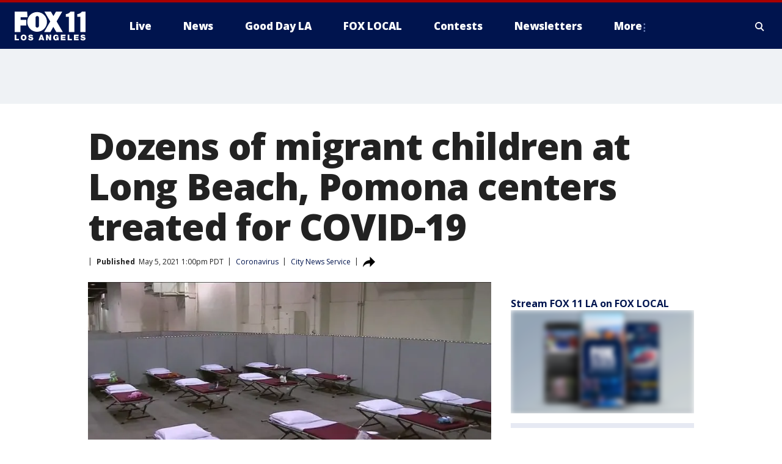

--- FILE ---
content_type: text/html; charset=utf-8
request_url: https://www.foxla.com/news/dozens-of-migrant-children-at-long-beach-pomona-centers-treated-for-covid-19
body_size: 30917
content:
<!doctype html>
<html data-n-head-ssr lang="en" data-n-head="lang">
  <head>
    <!-- Google Tag Manager -->
    <script>
    function loadGTMIfNotLocalOrPreview() {
      const host = window.location.host.toLowerCase();
      const excludedHosts = ["local", "preview", "stage-preview"];
      if (!excludedHosts.some(excludedHost => host.startsWith(excludedHost))) {
        (function(w,d,s,l,i){w[l]=w[l]||[];w[l].push({'gtm.start':
        new Date().getTime(),event:'gtm.js'});var f=d.getElementsByTagName(s)[0],
        j=d.createElement(s),dl=l!='dataLayer'?'&l='+l:'';j.async=true;j.src=
        'https://www.googletagmanager.com/gtm.js?id='+i+dl;f.parentNode.insertBefore(j,f);
        })(window,document,'script','dataLayer','GTM-TMF4BDJ');
      }
    }
    loadGTMIfNotLocalOrPreview();
    </script>
    <!-- End Google Tag Manager -->
    <title data-n-head="true">Dozens of migrant children at Long Beach, Pomona centers treated for COVID-19 | FOX 11 Los Angeles</title><meta data-n-head="true" http-equiv="X-UA-Compatible" content="IE=edge,chrome=1"><meta data-n-head="true" name="viewport" content="width=device-width, minimum-scale=1.0, initial-scale=1.0"><meta data-n-head="true" charset="UTF-8"><meta data-n-head="true" name="format-detection" content="telephone=no"><meta data-n-head="true" name="msapplication-square70x70logo" content="//static.foxtv.com/static/orion/img/kttv/favicons/mstile-70x70.png"><meta data-n-head="true" name="msapplication-square150x150logo" content="//static.foxtv.com/static/orion/img/kttv/favicons/mstile-150x150.png"><meta data-n-head="true" name="msapplication-wide310x150logo" content="//static.foxtv.com/static/orion/img/kttv/favicons/mstile-310x150.png"><meta data-n-head="true" name="msapplication-square310x310logo" content="//static.foxtv.com/static/orion/img/kttv/favicons/mstile-310x310.png"><meta data-n-head="true" data-hid="description" name="description" content="About four dozen migrant children being housed at an intake center at the Long Beach Convention Center have tested positive for COVID-19, along with 14 more at the Pomona Fairplex."><meta data-n-head="true" data-hid="fb:app_id" property="fb:app_id" content="910722569037921"><meta data-n-head="true" data-hid="prism.stationId" name="prism.stationId" content="KTTV_FOX11"><meta data-n-head="true" data-hid="prism.stationCallSign" name="prism.stationCallSign" content="kttv"><meta data-n-head="true" data-hid="prism.channel" name="prism.channel" content="fts"><meta data-n-head="true" data-hid="prism.section" name="prism.section" content="news"><meta data-n-head="true" data-hid="prism.subsection1" name="prism.subsection1" content=""><meta data-n-head="true" data-hid="prism.subsection2" name="prism.subsection2" content=""><meta data-n-head="true" data-hid="prism.subsection3" name="prism.subsection3" content=""><meta data-n-head="true" data-hid="prism.subsection4" name="prism.subsection4" content=""><meta data-n-head="true" data-hid="prism.aggregationType" name="prism.aggregationType" content="subsection"><meta data-n-head="true" data-hid="prism.genre" name="prism.genre" content=""><meta data-n-head="true" data-hid="pagetype" name="pagetype" content="article" scheme="dcterms.DCMIType"><meta data-n-head="true" data-hid="strikepagetype" name="strikepagetype" content="article" scheme="dcterms.DCMIType"><meta data-n-head="true" data-hid="content-creator" name="content-creator" content="tiger"><meta data-n-head="true" data-hid="dc.creator" name="dc.creator" scheme="dcterms.creator" content=""><meta data-n-head="true" data-hid="dc.title" name="dc.title" content="Dozens of migrant children at Long Beach, Pomona centers treated for COVID-19" lang="en"><meta data-n-head="true" data-hid="dc.subject" name="dc.subject" content=""><meta data-n-head="true" data-hid="dcterms.abstract" name="dcterms.abstract" content="About four dozen migrant children being housed at an intake center at the Long Beach Convention Center have tested positive for COVID-19, along with 14 more at the Pomona Fairplex."><meta data-n-head="true" data-hid="dc.type" name="dc.type" scheme="dcterms.DCMIType" content="Text.Article"><meta data-n-head="true" data-hid="dc.description" name="dc.description" content="About four dozen migrant children being housed at an intake center at the Long Beach Convention Center have tested positive for COVID-19, along with 14 more at the Pomona Fairplex."><meta data-n-head="true" data-hid="dc.language" name="dc.language" scheme="dcterms.RFC4646" content="en-US"><meta data-n-head="true" data-hid="dc.publisher" name="dc.publisher" content="FOX 11 Los Angeles"><meta data-n-head="true" data-hid="dc.format" name="dc.format" scheme="dcterms.URI" content="text/html"><meta data-n-head="true" data-hid="dc.identifier" name="dc.identifier" scheme="dcterms.URI" content="urn:uri:base64:c5082375-e9b0-5de4-b555-39034c9e01cc"><meta data-n-head="true" data-hid="dc.source" name="dc.source" content="City News Service"><meta data-n-head="true" data-hid="dc.date" name="dc.date" content="2021-05-05"><meta data-n-head="true" data-hid="dcterms.created" name="dcterms.created" scheme="dcterms.ISO8601" content="2021-05-05T13:00:23-07:00"><meta data-n-head="true" data-hid="dcterms.modified" name="dcterms.modified" scheme="dcterms.ISO8601" content="2021-05-05T13:00:23-07:00"><meta data-n-head="true" data-hid="og:title" property="og:title" content="Dozens of migrant children at Long Beach, Pomona centers treated for COVID-19"><meta data-n-head="true" data-hid="og:description" property="og:description" content="About four dozen migrant children being housed at an intake center at the Long Beach Convention Center have tested positive for COVID-19, along with 14 more at the Pomona Fairplex."><meta data-n-head="true" data-hid="og:type" property="og:type" content="article"><meta data-n-head="true" data-hid="og:image" property="og:image" content="https://images.foxtv.com/static.foxla.com/www.foxla.com/content/uploads/2021/05/1200/630/301EC7AEE14E4DAA898C4D52898CAEBE.jpg?ve=1&amp;tl=1"><meta data-n-head="true" data-hid="og:image:width" property="og:image:width" content="1280"><meta data-n-head="true" data-hid="og:image:height" property="og:image:height" content="720"><meta data-n-head="true" data-hid="og:url" property="og:url" content="https://www.foxla.com/news/dozens-of-migrant-children-at-long-beach-pomona-centers-treated-for-covid-19"><meta data-n-head="true" data-hid="og:site_name" property="og:site_name" content="FOX 11 Los Angeles"><meta data-n-head="true" data-hid="og:locale" property="og:locale" content="en_US"><meta data-n-head="true" data-hid="robots" name="robots" content="index, follow, max-image-preview:large, max-video-preview:-1"><meta data-n-head="true" data-hid="fox.app_version" name="fox.app_version" content="v77"><meta data-n-head="true" data-hid="fox.fix_version" name="fox.fix_version" content="10.2.0"><meta data-n-head="true" data-hid="fox.app_build" name="fox.app_build" content="no build version"><meta data-n-head="true" name="twitter:card" content="summary_large_image"><meta data-n-head="true" name="twitter:site" content="@foxla"><meta data-n-head="true" name="twitter:site:id" content="@foxla"><meta data-n-head="true" name="twitter:title" content="Dozens of migrant children at Long Beach, Pomona centers treated for COVID-19"><meta data-n-head="true" name="twitter:description" content="About four dozen migrant children being housed at an intake center at the Long Beach Convention Center have tested positive for COVID-19, along with 14 more at the Pomona Fairplex."><meta data-n-head="true" name="twitter:image" content="https://images.foxtv.com/static.foxla.com/www.foxla.com/content/uploads/2021/05/1280/720/301EC7AEE14E4DAA898C4D52898CAEBE.jpg?ve=1&amp;tl=1"><meta data-n-head="true" name="twitter:url" content="https://www.foxla.com/news/dozens-of-migrant-children-at-long-beach-pomona-centers-treated-for-covid-19"><meta data-n-head="true" name="twitter:creator" content="@foxla"><meta data-n-head="true" name="twitter:creator:id" content="@foxla"><meta data-n-head="true" name="fox.name" content="Post Landing"><meta data-n-head="true" name="fox.category" content="news"><meta data-n-head="true" name="fox.page_content_category" content="news"><meta data-n-head="true" name="fox.page_name" content="kttv:web:post:article:Dozens of migrant children at Long Beach, Pomona centers treated for COVID-19 | FOX 11 Los Angeles"><meta data-n-head="true" name="fox.page_content_level_1" content="kttv:web:post"><meta data-n-head="true" name="fox.page_content_level_2" content="kttv:web:post:article"><meta data-n-head="true" name="fox.page_content_level_3" content="kttv:web:post:article:Dozens of migrant children at Long Beach, Pomona centers treated for COVID-19 | FOX 11 Los Angeles"><meta data-n-head="true" name="fox.page_content_level_4" content="kttv:web:post:article:Dozens of migrant children at Long Beach, Pomona centers treated for COVID-19 | FOX 11 Los Angeles"><meta data-n-head="true" name="fox.page_type" content="post-article"><meta data-n-head="true" name="fox.page_content_distributor" content="owned"><meta data-n-head="true" name="fox.page_content_type_of_story" content="Digital Original"><meta data-n-head="true" name="fox.author" content=""><meta data-n-head="true" name="fox.page_content_author" content=""><meta data-n-head="true" name="fox.page_content_author_secondary" content=""><meta data-n-head="true" name="fox.page_content_version" content="1.0.0"><meta data-n-head="true" name="fox.publisher" content="City News Service"><meta data-n-head="true" name="fox.page_content_id" content="c5082375-e9b0-5de4-b555-39034c9e01cc"><meta data-n-head="true" name="fox.page_content_station_originator" content="kttv"><meta data-n-head="true" name="fox.url" content="https://www.foxla.com/news/dozens-of-migrant-children-at-long-beach-pomona-centers-treated-for-covid-19"><meta data-n-head="true" name="fox.page_canonical_url" content="https://www.foxla.com/news/dozens-of-migrant-children-at-long-beach-pomona-centers-treated-for-covid-19"><meta data-n-head="true" name="smartbanner:enabled-platforms" content="none"><meta data-n-head="true" property="fb:app_id" content="910722569037921"><meta data-n-head="true" property="article:opinion" content="false"><meta data-n-head="true" name="keywords" content="Health,Coronavirus,News,Us,Ca,Los Angeles County,Long Beach,Us,Ca,Los Angeles County,Pomona"><meta data-n-head="true" name="classification" content="/FTS/Health/Coronavirus,/FTS/News,/FTS/Us/Ca/Los Angeles County/Long Beach,/FTS/Us/Ca/Los Angeles County/Pomona"><meta data-n-head="true" name="classification-isa" content="coronavirus,news,long-beach,pomona"><meta data-n-head="true" name="fox.page_content_tags" content="/FTS/Health/Coronavirus,/FTS/News,/FTS/Us/Ca/Los Angeles County/Long Beach,/FTS/Us/Ca/Los Angeles County/Pomona"><link data-n-head="true" rel="preconnect" href="https://prod.player.fox.digitalvideoplatform.com" crossorigin="anonymous"><link data-n-head="true" rel="dns-prefetch" href="https://prod.player.fox.digitalvideoplatform.com"><link data-n-head="true" rel="stylesheet" href="https://statics.foxsports.com/static/orion/style/css/scorestrip-external.css"><link data-n-head="true" rel="icon" type="image/x-icon" href="/favicons/kttv/favicon.ico"><link data-n-head="true" rel="stylesheet" href="https://fonts.googleapis.com/css?family=Open+Sans:300,400,400i,600,600i,700,700i,800,800i&amp;display=swap"><link data-n-head="true" rel="stylesheet" href="https://fonts.googleapis.com/css2?family=Rubik:wght@700&amp;display=swap"><link data-n-head="true" rel="schema.dcterms" href="//purl.org/dc/terms/"><link data-n-head="true" rel="schema.prism" href="//prismstandard.org/namespaces/basic/2.1/"><link data-n-head="true" rel="schema.iptc" href="//iptc.org/std/nar/2006-10-01/"><link data-n-head="true" rel="shortcut icon" href="//static.foxtv.com/static/orion/img/kttv/favicons/favicon.ico" type="image/x-icon"><link data-n-head="true" rel="apple-touch-icon" sizes="57x57" href="//static.foxtv.com/static/orion/img/kttv/favicons/apple-touch-icon-57x57.png"><link data-n-head="true" rel="apple-touch-icon" sizes="60x60" href="//static.foxtv.com/static/orion/img/kttv/favicons/apple-touch-icon-60x60.png"><link data-n-head="true" rel="apple-touch-icon" sizes="72x72" href="//static.foxtv.com/static/orion/img/kttv/favicons/apple-touch-icon-72x72.png"><link data-n-head="true" rel="apple-touch-icon" sizes="76x76" href="//static.foxtv.com/static/orion/img/kttv/favicons/apple-touch-icon-76x76.png"><link data-n-head="true" rel="apple-touch-icon" sizes="114x114" href="//static.foxtv.com/static/orion/img/kttv/favicons/apple-touch-icon-114x114.png"><link data-n-head="true" rel="apple-touch-icon" sizes="120x120" href="//static.foxtv.com/static/orion/img/kttv/favicons/apple-touch-icon-120x120.png"><link data-n-head="true" rel="apple-touch-icon" sizes="144x144" href="//static.foxtv.com/static/orion/img/kttv/favicons/apple-touch-icon-144x144.png"><link data-n-head="true" rel="apple-touch-icon" sizes="152x152" href="//static.foxtv.com/static/orion/img/kttv/favicons/apple-touch-icon-152x152.png"><link data-n-head="true" rel="apple-touch-icon" sizes="180x180" href="//static.foxtv.com/static/orion/img/kttv/favicons/apple-touch-icon-180x180.png"><link data-n-head="true" rel="icon" type="image/png" href="//static.foxtv.com/static/orion/img/kttv/favicons/favicon-16x16.png" sizes="16x16"><link data-n-head="true" rel="icon" type="image/png" href="//static.foxtv.com/static/orion/img/kttv/favicons/favicon-32x32.png" sizes="32x32"><link data-n-head="true" rel="icon" type="image/png" href="//static.foxtv.com/static/orion/img/kttv/favicons/favicon-96x96.png" sizes="96x96"><link data-n-head="true" rel="icon" type="image/png" href="//static.foxtv.com/static/orion/img/kttv/favicons/android-chrome-192x192.png" sizes="192x192"><link data-n-head="true" href="https://fonts.gstatic.com" rel="preconnect" crossorigin="true"><link data-n-head="true" href="https://fonts.googleapis.com" rel="preconnect" crossorigin="true"><link data-n-head="true" rel="stylesheet" href="https://fonts.googleapis.com/css?family=Source+Sans+Pro:200,300,400,600,400italic,700,700italic,300,300italic,600italic/"><link data-n-head="true" rel="preconnect" href="https://cdn.segment.com/"><link data-n-head="true" rel="preconnect" href="https://widgets.media.weather.com/"><link data-n-head="true" rel="preconnect" href="https://elections.ap.org/"><link data-n-head="true" rel="preconnect" href="https://www.google-analytics.com/"><link data-n-head="true" rel="preconnect" href="http://static.chartbeat.com/"><link data-n-head="true" rel="preconnect" href="https://sb.scorecardresearch.com/"><link data-n-head="true" rel="preconnect" href="http://www.googletagmanager.com/"><link data-n-head="true" rel="preconnect" href="https://cdn.optimizely.com/"><link data-n-head="true" rel="preconnect" href="https://cdn.segment.com/"><link data-n-head="true" rel="preconnect" href="https://connect.facebook.net/"><link data-n-head="true" rel="preconnect" href="https://prod.player.fox.digitalvideoplatform.com/"><link data-n-head="true" rel="preload" as="script" href="https://prod.player.fox.digitalvideoplatform.com/wpf/v3/3.2.59/wpf_player.js"><link data-n-head="true" rel="prefetch" as="script" href="https://prod.player.fox.digitalvideoplatform.com/wpf/v3/3.2.59/lib/wpf_bitmovin_yospace_player.js"><link data-n-head="true" rel="prefetch" as="script" href="https://prod.player.fox.digitalvideoplatform.com/wpf/v3/3.2.59/lib/wpf_conviva_reporter.js"><link data-n-head="true" rel="prefetch" as="script" href="https://prod.player.fox.digitalvideoplatform.com/wpf/v3/3.2.59/lib/wpf_mux_reporter.js"><link data-n-head="true" rel="prefetch" as="script" href="https://prod.player.fox.digitalvideoplatform.com/wpf/v3/3.2.59/lib/wpf_adobeheartbeat_reporter.js"><link data-n-head="true" rel="prefetch" as="script" href="https://prod.player.fox.digitalvideoplatform.com/wpf/v3/3.2.59/lib/wpf_comscore_reporter.js"><link data-n-head="true" rel="prefetch" as="script" href="https://prod.player.fox.digitalvideoplatform.com/wpf/v3/3.2.59/lib/wpf_controls.js"><link data-n-head="true" rel="canonical" href="https://www.foxla.com/news/dozens-of-migrant-children-at-long-beach-pomona-centers-treated-for-covid-19"><link data-n-head="true" rel="alternate" type="application/rss+xml" title="News" href="https://www.foxla.com/rss.xml?category=news"><link data-n-head="true" rel="alternate" type="application/rss+xml" title="Coronavirus" href="https://www.foxla.com/rss.xml?tag=coronavirus"><link data-n-head="true" rel="shorturl" href=""><link data-n-head="true" rel="image_src" href="https://images.foxtv.com/static.foxla.com/www.foxla.com/content/uploads/2021/05/1280/720/301EC7AEE14E4DAA898C4D52898CAEBE.jpg?ve=1&amp;tl=1"><link data-n-head="true" rel="amphtml" href="https://www.foxla.com/news/dozens-of-migrant-children-at-long-beach-pomona-centers-treated-for-covid-19.amp"><link data-n-head="true" rel="preload" as="image" href="https://static.foxla.com/www.foxla.com/content/uploads/2021/05/6D4F869131F8433FAE932F1D1F959CFE.jpg"><link data-n-head="true" rel="alternate" title="FOX 11 Los Angeles - News" type="application/rss+xml" href="https://www.foxla.com/rss/category/news"><link data-n-head="true" rel="alternate" title="FOX 11 Los Angeles - Local News" type="application/rss+xml" href="https://www.foxla.com/rss/category/local-news"><link data-n-head="true" rel="alternate" title="FOX 11 Los Angeles - Tag Us Ca" type="application/rss+xml" href="https://www.foxla.com/rss/tags/us,ca"><link data-n-head="true" rel="alternate" title="FOX 11 Los Angeles - National News" type="application/rss+xml" href="https://www.foxla.com/rss/category/national-news"><link data-n-head="true" rel="alternate" title="FOX 11 Los Angeles - Tag Entertainment" type="application/rss+xml" href="https://www.foxla.com/rss/tags/entertainment"><link data-n-head="true" rel="alternate" title="FOX 11 Los Angeles - Tag Consumer Recalls" type="application/rss+xml" href="https://www.foxla.com/rss/tags/consumer,recalls"><link data-n-head="true" rel="alternate" title="FOX 11 Los Angeles - Tag Politics" type="application/rss+xml" href="https://www.foxla.com/rss/tags/politics"><link data-n-head="true" rel="alternate" title="FOX 11 Los Angeles - Weather" type="application/rss+xml" href="https://www.foxla.com/rss/category/weather"><link data-n-head="true" rel="alternate" title="FOX 11 Los Angeles - Traffic" type="application/rss+xml" href="https://www.foxla.com/rss/category/traffic"><link data-n-head="true" rel="alternate" title="FOX 11 Los Angeles - California Air Quality Map" type="application/rss+xml" href="https://www.foxla.com/rss/category/california-air-quality-map"><link data-n-head="true" rel="alternate" title="FOX 11 Los Angeles - Tag Weather Earthquakes" type="application/rss+xml" href="https://www.foxla.com/rss/tags/weather,earthquakes"><link data-n-head="true" rel="alternate" title="FOX 11 Los Angeles - Earthquake Preparedness" type="application/rss+xml" href="https://www.foxla.com/rss/category/earthquake-preparedness"><link data-n-head="true" rel="alternate" title="FOX 11 Los Angeles - Tag Weather Wildfires" type="application/rss+xml" href="https://www.foxla.com/rss/tags/weather,wildfires"><link data-n-head="true" rel="alternate" title="FOX 11 Los Angeles - Shows Good Day La" type="application/rss+xml" href="https://www.foxla.com/rss/category/shows,good-day-la"><link data-n-head="true" rel="alternate" title="FOX 11 Los Angeles - Tag Series Guests" type="application/rss+xml" href="https://www.foxla.com/rss/tags/series,guests"><link data-n-head="true" rel="alternate" title="FOX 11 Los Angeles - Seen On Tv Links" type="application/rss+xml" href="https://www.foxla.com/rss/category/seen-on-tv-links"><link data-n-head="true" rel="alternate" title="FOX 11 Los Angeles - Sports" type="application/rss+xml" href="https://www.foxla.com/rss/category/sports"><link data-n-head="true" rel="alternate" title="FOX 11 Los Angeles - Tag Sports Nfl Rams" type="application/rss+xml" href="https://www.foxla.com/rss/tags/sports,nfl,rams"><link data-n-head="true" rel="alternate" title="FOX 11 Los Angeles - Tag Sports Nfl Chargers" type="application/rss+xml" href="https://www.foxla.com/rss/tags/sports,nfl,chargers"><link data-n-head="true" rel="alternate" title="FOX 11 Los Angeles - Tag Sports Nba Lakers" type="application/rss+xml" href="https://www.foxla.com/rss/tags/sports,nba,lakers"><link data-n-head="true" rel="alternate" title="FOX 11 Los Angeles - Tag Sports Nba Clippers" type="application/rss+xml" href="https://www.foxla.com/rss/tags/sports,nba,clippers"><link data-n-head="true" rel="alternate" title="FOX 11 Los Angeles - Tag Sports Mlb Dodgers" type="application/rss+xml" href="https://www.foxla.com/rss/tags/sports,mlb,dodgers"><link data-n-head="true" rel="alternate" title="FOX 11 Los Angeles - Tag Sports Mlb Angels" type="application/rss+xml" href="https://www.foxla.com/rss/tags/sports,mlb,angels"><link data-n-head="true" rel="alternate" title="FOX 11 Los Angeles - Tag Sports Xfl Wildcats" type="application/rss+xml" href="https://www.foxla.com/rss/tags/sports,xfl,wildcats"><link data-n-head="true" rel="alternate" title="FOX 11 Los Angeles - Tag Sports Nhl Kings" type="application/rss+xml" href="https://www.foxla.com/rss/tags/sports,nhl,kings"><link data-n-head="true" rel="alternate" title="FOX 11 Los Angeles - Tag Sports Nhl Ducks" type="application/rss+xml" href="https://www.foxla.com/rss/tags/sports,nhl,ducks"><link data-n-head="true" rel="alternate" title="FOX 11 Los Angeles - Tag Sports Mls Lafc" type="application/rss+xml" href="https://www.foxla.com/rss/tags/sports,mls,lafc"><link data-n-head="true" rel="alternate" title="FOX 11 Los Angeles - Tag Sports Mls Acfc" type="application/rss+xml" href="https://www.foxla.com/rss/tags/sports,mls,acfc"><link data-n-head="true" rel="alternate" title="FOX 11 Los Angeles - Tag Sports Mls Galaxy" type="application/rss+xml" href="https://www.foxla.com/rss/tags/sports,mls,galaxy"><link data-n-head="true" rel="alternate" title="FOX 11 Los Angeles - Tag Sports Wnba Sparks" type="application/rss+xml" href="https://www.foxla.com/rss/tags/sports,wnba,sparks"><link data-n-head="true" rel="alternate" title="FOX 11 Los Angeles - " type="application/rss+xml" href="https://www.foxla.com/rss/category/"><link data-n-head="true" rel="alternate" title="FOX 11 Los Angeles - Shows The Issue Is" type="application/rss+xml" href="https://www.foxla.com/rss/category/shows,the-issue-is"><link data-n-head="true" rel="alternate" title="FOX 11 Los Angeles - Shows In Depth" type="application/rss+xml" href="https://www.foxla.com/rss/category/shows,in-depth"><link data-n-head="true" rel="alternate" title="FOX 11 Los Angeles - Tag Series Wednesdays Child" type="application/rss+xml" href="https://www.foxla.com/rss/tags/series,wednesdays-child"><link data-n-head="true" rel="alternate" title="FOX 11 Los Angeles - Tag Series True Crime" type="application/rss+xml" href="https://www.foxla.com/rss/tags/series,true-crime"><link data-n-head="true" rel="alternate" title="FOX 11 Los Angeles - Tag Series Community Champions" type="application/rss+xml" href="https://www.foxla.com/rss/tags/series,community-champions"><link data-n-head="true" rel="alternate" title="FOX 11 Los Angeles - Shows When Magic Shocked The World" type="application/rss+xml" href="https://www.foxla.com/rss/category/shows,when-magic-shocked-the-world"><link data-n-head="true" rel="alternate" title="FOX 11 Los Angeles - Tag Education Back To School" type="application/rss+xml" href="https://www.foxla.com/rss/tags/education,back-to-school"><link data-n-head="true" rel="alternate" title="FOX 11 Los Angeles - Tag Series Get Inspired" type="application/rss+xml" href="https://www.foxla.com/rss/tags/series,get-inspired"><link data-n-head="true" rel="alternate" title="FOX 11 Los Angeles - Shows Rising Up" type="application/rss+xml" href="https://www.foxla.com/rss/category/shows,rising-up"><link data-n-head="true" rel="alternate" title="FOX 11 Los Angeles - Tag Series Investigations" type="application/rss+xml" href="https://www.foxla.com/rss/tags/series,investigations"><link data-n-head="true" rel="alternate" title="FOX 11 Los Angeles - Tag Series Culture Conversations" type="application/rss+xml" href="https://www.foxla.com/rss/tags/series,culture-conversations"><link data-n-head="true" rel="alternate" title="FOX 11 Los Angeles - Tag People Kobe Bryant" type="application/rss+xml" href="https://www.foxla.com/rss/tags/people,kobe-bryant"><link data-n-head="true" rel="alternate" title="FOX 11 Los Angeles - Tag Series Kttv 70" type="application/rss+xml" href="https://www.foxla.com/rss/tags/series,kttv-70"><link data-n-head="true" rel="alternate" title="FOX 11 Los Angeles - About Us" type="application/rss+xml" href="https://www.foxla.com/rss/category/about-us"><link data-n-head="true" rel="alternate" title="FOX 11 Los Angeles - Fox Local" type="application/rss+xml" href="https://www.foxla.com/rss/category/fox-local"><link data-n-head="true" rel="alternate" title="FOX 11 Los Angeles - Apps" type="application/rss+xml" href="https://www.foxla.com/rss/category/apps"><link data-n-head="true" rel="alternate" title="FOX 11 Los Angeles - Podcasts" type="application/rss+xml" href="https://www.foxla.com/rss/category/podcasts"><link data-n-head="true" rel="alternate" title="FOX 11 Los Angeles - Email" type="application/rss+xml" href="https://www.foxla.com/rss/category/email"><link data-n-head="true" rel="alternate" title="FOX 11 Los Angeles - Tag Politics Ca Politics" type="application/rss+xml" href="https://www.foxla.com/rss/tags/politics,ca-politics"><link data-n-head="true" rel="alternate" title="FOX 11 Los Angeles - Tag People Donald J Trump" type="application/rss+xml" href="https://www.foxla.com/rss/tags/people,donald-j-trump"><link data-n-head="true" rel="alternate" title="FOX 11 Los Angeles - Tag People Joe Biden" type="application/rss+xml" href="https://www.foxla.com/rss/tags/people,joe-biden"><link data-n-head="true" rel="alternate" title="FOX 11 Los Angeles - Tag People Gavin Newsom" type="application/rss+xml" href="https://www.foxla.com/rss/tags/people,gavin-newsom"><link data-n-head="true" rel="alternate" title="FOX 11 Los Angeles - Tag People Kamala Harris" type="application/rss+xml" href="https://www.foxla.com/rss/tags/people,kamala-harris"><link data-n-head="true" rel="alternate" title="FOX 11 Los Angeles - Money" type="application/rss+xml" href="https://www.foxla.com/rss/category/money"><link data-n-head="true" rel="alternate" title="FOX 11 Los Angeles - Tag Money Us Economy" type="application/rss+xml" href="https://www.foxla.com/rss/tags/money,us-economy"><link data-n-head="true" rel="alternate" title="FOX 11 Los Angeles - Tag Business Small Business" type="application/rss+xml" href="https://www.foxla.com/rss/tags/business,small-business"><link data-n-head="true" rel="alternate" title="FOX 11 Los Angeles - Tag Business Personal Finance" type="application/rss+xml" href="https://www.foxla.com/rss/tags/business,personal-finance"><link data-n-head="true" rel="alternate" title="FOX 11 Los Angeles - Contests" type="application/rss+xml" href="https://www.foxla.com/rss/category/contests"><link data-n-head="true" rel="alternate" title="FOX 11 Los Angeles - Team" type="application/rss+xml" href="https://www.foxla.com/rss/category/team"><link data-n-head="true" rel="alternate" title="FOX 11 Los Angeles - Whats On Fox" type="application/rss+xml" href="https://www.foxla.com/rss/category/whats-on-fox"><link data-n-head="true" rel="alternate" title="FOX 11 Los Angeles - Shows Fox Content" type="application/rss+xml" href="https://www.foxla.com/rss/category/shows,fox-content"><link data-n-head="true" rel="alternate" title="FOX 11 Los Angeles - Jobs" type="application/rss+xml" href="https://www.foxla.com/rss/category/jobs"><link data-n-head="true" rel="alternate" title="FOX 11 Los Angeles - Advertising" type="application/rss+xml" href="https://www.foxla.com/rss/category/advertising"><link data-n-head="true" rel="alternate" title="FOX 11 Los Angeles - Public File Inquiries" type="application/rss+xml" href="https://www.foxla.com/rss/category/public-file-inquiries"><link data-n-head="true" rel="alternate" title="FOX 11 Los Angeles - Psa" type="application/rss+xml" href="https://www.foxla.com/rss/category/psa"><link data-n-head="true" rel="alternate" title="FOX 11 Los Angeles - Atsc" type="application/rss+xml" href="https://www.foxla.com/rss/category/atsc"><link data-n-head="true" rel="alternate" title="FOX 11 Los Angeles - Fox 11 Plus" type="application/rss+xml" href="https://www.foxla.com/rss/category/fox-11-plus"><link data-n-head="true" rel="alternate" title="FOX 11 Los Angeles - Contact" type="application/rss+xml" href="https://www.foxla.com/rss/category/contact"><link data-n-head="true" rel="alternate" title="FOX 11 Los Angeles - Partnerships" type="application/rss+xml" href="https://www.foxla.com/rss/category/partnerships"><link data-n-head="true" rel="alternate" title="FOX 11 Los Angeles - Live" type="application/rss+xml" href="https://www.foxla.com/rss/category/live"><link data-n-head="true" rel="alternate" title="FOX 11 Los Angeles - Newsletter Signup" type="application/rss+xml" href="https://www.foxla.com/rss/category/newsletter-signup"><link data-n-head="true" rel="alternate" title="FOX 11 Los Angeles - Discover the latest breaking news." type="application/rss+xml" href="https://www.foxla.com/latest.xml"><link data-n-head="true" rel="stylesheet" href="//static.foxtv.com/static/orion/css/default/article.rs.css"><link data-n-head="true" rel="stylesheet" href="/css/print.css" media="print"><script data-n-head="true" type="text/javascript" data-hid="pal-script" src="//imasdk.googleapis.com/pal/sdkloader/pal.js"></script><script data-n-head="true" type="text/javascript" src="https://statics.foxsports.com/static/orion/scorestrip.js" async="false" defer="true"></script><script data-n-head="true" type="text/javascript">
        (function (h,o,u,n,d) {
          h=h[d]=h[d]||{q:[],onReady:function(c){h.q.push(c)}}
          d=o.createElement(u);d.async=1;d.src=n
          n=o.getElementsByTagName(u)[0];n.parentNode.insertBefore(d,n)
        })(window,document,'script','https://www.datadoghq-browser-agent.com/datadog-rum-v4.js','DD_RUM')
        DD_RUM.onReady(function() {
          DD_RUM.init({
            clientToken: 'pub6d08621e10189e2259b02648fb0f12e4',
            applicationId: 'f7e50afb-e642-42a0-9619-b32a46fc1075',
            site: 'datadoghq.com',
            service: 'www.foxla.com',
            env: 'prod',
            // Specify a version number to identify the deployed version of your application in Datadog
            version: '1.0.0',
            sampleRate: 20,
            sessionReplaySampleRate: 0,
            trackInteractions: true,
            trackResources: true,
            trackLongTasks: true,
            defaultPrivacyLevel: 'mask-user-input',
          });
          // DD_RUM.startSessionReplayRecording();
        })</script><script data-n-head="true" type="text/javascript" src="https://foxkit.fox.com/sdk/profile/v2.15.0/profile.js" async="false" defer="true"></script><script data-n-head="true" src="https://js.appboycdn.com/web-sdk/5.6/braze.min.js" async="true" defer="true"></script><script data-n-head="true" src="https://c.amazon-adsystem.com/aax2/apstag.js" async="true" defer="true"></script><script data-n-head="true" src="https://www.googletagmanager.com/gtag/js?id=UA-33119651-1" async="true"></script><script data-n-head="true" type="text/javascript">// 86acbd31cd7c09cf30acb66d2fbedc91daa48b86:1701192432.6735704
!function(n,r,e,t,c){var i,o="Promise"in n,u={then:function(){return u},catch:function(n){
return n(new Error("Airship SDK Error: Unsupported browser")),u}},s=o?new Promise((function(n,r){i=function(e,t){e?r(e):n(t)}})):u
;s._async_setup=function(n){if(o)try{i(null,n(c))}catch(n){i(n)}},n[t]=s;var a=r.createElement("script");a.src=e,a.async=!0,a.id="_uasdk",
a.rel=t,r.head.appendChild(a)}(window,document,'https://aswpsdkus.com/notify/v1/ua-sdk.min.js',
  'UA', {
    vapidPublicKey: 'BD8MynySp04rzioT2PhRP7Y1QR11V0q9iTiwkyI4nJjkMP_aHZqyAX0Vd8DzCH94zaf9PjAKdEiu-qkNYi1H_zo=',
    websitePushId: 'web.kttv.prod',
    appKey: 'VgbWgHV1QJaWURePu3yuTQ',
    token: 'MTpWZ2JXZ0hWMVFKYVdVUmVQdTN5dVRROjdCLWdvTm1CRTg3QnFBVGpoMk1yNkNMdGxnSnRabHRGZ0VuMzZuOVRSaE0'
  });
</script><script data-n-head="true" type="text/javascript">UA.then(sdk => {
        sdk.plugins.load('html-prompt', 'https://aswpsdkus.com/notify/v1/ua-html-prompt.min.js', {
          appearDelay: 5000,
          disappearDelay: 2000000000000000000000000,
          askAgainDelay: 0,
          stylesheet: './css/airship.css',
          auto: false,
          type: 'alert',
          position: 'top',
          i18n: {
            en: {
              title: 'Stay Informed',
              message: 'Receive alerts to the biggest stories worth your time',
              accept: 'Allow',
              deny: 'No Thanks'
            }
          },
          logo: '/favicons/kttv/favicon.ico'
        }).then(plugin => {
          const auditSession = () => {
            const airshipPageViews = parseInt(window.sessionStorage.getItem('currentAirShipPageViews'), 10)
            if (airshipPageViews > 1) {
              plugin.prompt();
              console.info('Airship: prompt called')
              clearInterval(auditInterval);
              window.sessionStorage.setItem('currentAirShipPageViews', 0)
            }
          }
          const auditInterval = setInterval(auditSession, 2000);
        })
      })</script><script data-n-head="true" src="/taboola/taboola.js" type="text/javascript" async="true" defer="true"></script><script data-n-head="true" src="https://scripts.webcontentassessor.com/scripts/e284719cd977b75b2a1ea9192cfe99c05a081baa8b275f97ccf45250b34786b2"></script><script data-n-head="true" src="//static.foxtv.com/static/orion/scripts/core/ag.core.js"></script><script data-n-head="true" src="//static.foxtv.com/static/isa/core.js"></script><script data-n-head="true" src="//static.foxtv.com/static/orion/scripts/station/default/loader.js"></script><script data-n-head="true" src="https://widgets.media.weather.com/wxwidget.loader.js?cid=996314550" defer=""></script><script data-n-head="true" src="https://prod.player.fox.digitalvideoplatform.com/wpf/v3/3.2.59/wpf_player.js" defer="" data-hid="fox-player-main-script"></script><script data-n-head="true" src="//static.foxtv.com/static/leap/loader.js"></script><script data-n-head="true" >(function () {
        var _sf_async_config = window._sf_async_config = (window._sf_async_config || {})
        _sf_async_config.uid = 65824
        _sf_async_config.domain = 'foxla.com'
        _sf_async_config.flickerControl = false
        _sf_async_config.useCanonical = true

        // Function to set ISA-dependent values with proper error handling
        function setISAValues() {
          if (window.FTS && window.FTS.ISA && window.FTS.ISA._meta) {
            try {
              _sf_async_config.sections = window.FTS.ISA._meta.section || ''
              _sf_async_config.authors = window.FTS.ISA._meta.fox['fox.page_content_author'] ||
                                       window.FTS.ISA._meta.fox['fox.page_content_author_secondary'] ||
                                       window.FTS.ISA._meta.raw.publisher || ''
            } catch (e) {
              console.warn('FTS.ISA values not available yet:', e)
              _sf_async_config.sections = ''
              _sf_async_config.authors = ''
            }
          } else {
            // Set default values if ISA is not available
            _sf_async_config.sections = ''
            _sf_async_config.authors = ''

            // Retry after a short delay if ISA is not loaded yet
            setTimeout(setISAValues, 100)
          }
        }

        // Set ISA values initially
        setISAValues()

        _sf_async_config.useCanonicalDomain = true
        function loadChartbeat() {
          var e = document.createElement('script');
            var n = document.getElementsByTagName('script')[0];
            e.type = 'text/javascript';
            e.async = true;
            e.src = '//static.chartbeat.com/js/chartbeat.js';
            n.parentNode.insertBefore(e, n);
        }
        loadChartbeat();
        })()</script><script data-n-head="true" src="//static.chartbeat.com/js/chartbeat_mab.js"></script><script data-n-head="true" src="//static.chartbeat.com/js/chartbeat.js"></script><script data-n-head="true" src="https://interactives.ap.org/election-results/assets/microsite/resizeClient.js" defer=""></script><script data-n-head="true" data-hid="strike-loader" src="https://strike.fox.com/static/fts/display/loader.js" type="text/javascript"></script><script data-n-head="true" >
          (function() {
              window.foxstrike = window.foxstrike || {};
              window.foxstrike.cmd = window.foxstrike.cmd || [];
          })()
        </script><script data-n-head="true" type="application/ld+json">{"@context":"http://schema.org","@type":"NewsArticle","mainEntityOfPage":"https://www.foxla.com/news/dozens-of-migrant-children-at-long-beach-pomona-centers-treated-for-covid-19","headline":"Dozens of migrant children at Long Beach, Pomona centers treated for COVID-19","articleBody":"About four dozen migrant children being housed at&#xA0;an intake center at the <a href=\"https://www.foxla.com/news/first-group-of-migrant-children-arrive-at-long-beach-convention-center\">Long Beach Convention Center </a>have tested positive for&#xA0;COVID-19, along with 14 more at the <a href=\"https://www.foxla.com/news/migrant-children-arrive-at-pomona-fairplex\">Pomona Fairplex</a>.All are in isolation&#xA0;and receiving on-site medical care, federal officials confirmed.As of Wednesday, the Long Beach center was housing 710 migrant&#xA0;children, and 47 of them have tested positive for COVID-19, according to Zhan&#xA0;Caplan of the U.S. Department of Health and Human Services, which operates the&#xA0;sites. A total of 67 children were in isolation, with Caplan noting that&#xA0;siblings are kept together.&quot;The cases are either all asymptomatic or very mild symptoms,&apos;&apos;&#xA0;Caplan told City News Service. &quot;The children are getting excellent care from&#xA0;UCLA Health, our medical provider.&apos;&apos;At the Pomona Fairplex site, where 216 children were housed as of&#xA0;Wednesday, 14 children have tested positive for COVID and were being housed&#xA0;separately, according to Bonnie Preston of HHS.&quot;We have a team of infectious disease experts from the (U.S. Centers&#xA0;for Disease Control and Prevention) on site who are working with program leads&#xA0;to implement CDC COVID-19 protocols as the site gears up and the census&#xA0;grows,&apos;&apos; Preston said.<strong>RELATED:&#xA0;</strong><a href=\"https://www.foxla.com/news/first-group-of-migrant-children-arrive-at-long-beach-convention-center\">First group of migrant children arrive at Long Beach Convention Center</a><a href=\"https://www.foxla.com/news/migrant-children-arrive-at-pomona-fairplex\">Migrant children arrive at Pomona Fairplex</a>She noted that most of the COVID cases at the location -- and at other&#xA0;HHS intake centers -- were children who arrived with the virus, testing&#xA0;positive when they left the custody of the Border Patrol. They were then taken&#xA0;to intake centers in separate vehicles, she said.&quot;Once here they remain separate from the other children,&apos;&apos; she said.<em><strong>Get your top stories delivered daily! Sign up for&#xA0;<a href=\"https://www.foxla.com/email\" rel=\"noopener noreferrer\" target=\"_blank\">FOX 11&#x2019;s Fast 5 newsletter</a>. And, get breaking news alerts in the&#xA0;FOX 11&#xA0;News app. Download for&#xA0;<a href=\"https://foxla.onelink.me/s6uV?pid=Web&amp;c=in_article&amp;af_web_dp=https%3A%2F%2Fwww.foxla.com%2Fapps\" rel=\"noopener noreferrer\" target=\"_blank\">iOS or Android</a>.</strong></em>The Pomona Fairplex site began welcoming migrant children Saturday.&#xA0;The children arrived unaccompanied at the U.S.-Mexico border, and are taken to&#xA0;one of various HHS intake centers until they can be reunited with family or&#xA0;placed with sponsors. The Pomona site can hold as many as 2,500 children.The Long Beach site opened a week prior to the Pomona location. It has&#xA0;the capacity to hold about 1,000 children.","datePublished":"2021-05-05T13:00:23-07:00","dateModified":"2021-05-05T13:00:23-07:00","description":"About four dozen migrant children being housed at an intake center at the Long Beach Convention Center have tested positive for COVID-19, along with 14 more at the Pomona Fairplex.","author":{"@type":"Person","name":"City News Service"},"publisher":{"@type":"NewsMediaOrganization","name":"FOX 11 Los Angeles","alternateName":"KTTV, FOX 11","url":"https://www.foxla.com/","sameAs":["https://www.facebook.com/fox11la/","https://twitter.com/FOXLA","https://www.instagram.com/foxla/","https://www.youtube.com/foxla","https://en.wikipedia.org/wiki/KTTV","https://www.wikidata.org/wiki/Q3077406","https://www.wikidata.org/wiki/Q3077406"],"foundingDate":"1949","logo":{"@type":"ImageObject","url":"https://static.foxtv.com/static/orion/img/kttv/favicons/favicon-96x96.png","width":"96","height":"96"},"contactPoint":[{"@type":"ContactPoint","telephone":"+1-310-584-2000","contactType":"news desk"}],"address":{"@type":"PostalAddress","addressLocality":"Los Angeles","addressRegion":"California","postalCode":"90025","streetAddress":"1999 S Bundy Drive","addressCountry":{"@type":"Country","name":"US"}}},"image":{"@type":"ImageObject","url":"https://static.foxla.com/www.foxla.com/content/uploads/2021/05/301EC7AEE14E4DAA898C4D52898CAEBE.jpg","width":"1280","height":"720"},"url":"https://www.foxla.com/news/dozens-of-migrant-children-at-long-beach-pomona-centers-treated-for-covid-19","isAccessibleForFree":true,"keywords":"coronavirus,long-beach,pomona"}</script><link rel="preload" href="/_wzln/535b65c721da54531e30.js" as="script"><link rel="preload" href="/_wzln/376f0263662b8ef9a7f8.js" as="script"><link rel="preload" href="/_wzln/6b27e2b92eb7e58c1613.js" as="script"><link rel="preload" href="/_wzln/079519706829b8e2cd31.js" as="script"><link rel="preload" href="/_wzln/d7ec92757b0e543116d2.js" as="script"><link rel="preload" href="/_wzln/abd3b094261b694c9013.js" as="script"><link rel="preload" href="/_wzln/2aff162d6d0f3b59db4e.js" as="script"><link rel="preload" href="/_wzln/60739105e3efd9eda13e.js" as="script"><style data-vue-ssr-id="3d723bd8:0 153764a8:0 4783c553:0 01f125af:0 7e965aea:0 fe2c1b5a:0 c789a71e:0 2151d74a:0 5fac22c6:0 4f269fee:0 c23b5e74:0 403377d7:0 7cd52d1a:0 3979e5e6:0 59bee381:0 78666813:0 42dc6fe6:0 3c367053:0 4a3d6b7a:0 2261a2ff:0 5c0b7ab5:0 c061adc6:0">.v-select{position:relative;font-family:inherit}.v-select,.v-select *{box-sizing:border-box}@keyframes vSelectSpinner{0%{transform:rotate(0deg)}to{transform:rotate(1turn)}}.vs__fade-enter-active,.vs__fade-leave-active{pointer-events:none;transition:opacity .15s cubic-bezier(1,.5,.8,1)}.vs__fade-enter,.vs__fade-leave-to{opacity:0}.vs--disabled .vs__clear,.vs--disabled .vs__dropdown-toggle,.vs--disabled .vs__open-indicator,.vs--disabled .vs__search,.vs--disabled .vs__selected{cursor:not-allowed;background-color:#f8f8f8}.v-select[dir=rtl] .vs__actions{padding:0 3px 0 6px}.v-select[dir=rtl] .vs__clear{margin-left:6px;margin-right:0}.v-select[dir=rtl] .vs__deselect{margin-left:0;margin-right:2px}.v-select[dir=rtl] .vs__dropdown-menu{text-align:right}.vs__dropdown-toggle{-webkit-appearance:none;-moz-appearance:none;appearance:none;display:flex;padding:0 0 4px;background:none;border:1px solid rgba(60,60,60,.26);border-radius:4px;white-space:normal}.vs__selected-options{display:flex;flex-basis:100%;flex-grow:1;flex-wrap:wrap;padding:0 2px;position:relative}.vs__actions{display:flex;align-items:center;padding:4px 6px 0 3px}.vs--searchable .vs__dropdown-toggle{cursor:text}.vs--unsearchable .vs__dropdown-toggle{cursor:pointer}.vs--open .vs__dropdown-toggle{border-bottom-color:transparent;border-bottom-left-radius:0;border-bottom-right-radius:0}.vs__open-indicator{fill:rgba(60,60,60,.5);transform:scale(1);transition:transform .15s cubic-bezier(1,-.115,.975,.855);transition-timing-function:cubic-bezier(1,-.115,.975,.855)}.vs--open .vs__open-indicator{transform:rotate(180deg) scale(1)}.vs--loading .vs__open-indicator{opacity:0}.vs__clear{fill:rgba(60,60,60,.5);padding:0;border:0;background-color:transparent;cursor:pointer;margin-right:8px}.vs__dropdown-menu{display:block;box-sizing:border-box;position:absolute;top:calc(100% - 1px);left:0;z-index:1000;padding:5px 0;margin:0;width:100%;max-height:350px;min-width:160px;overflow-y:auto;box-shadow:0 3px 6px 0 rgba(0,0,0,.15);border:1px solid rgba(60,60,60,.26);border-top-style:none;border-radius:0 0 4px 4px;text-align:left;list-style:none;background:#fff}.vs__no-options{text-align:center}.vs__dropdown-option{line-height:1.42857143;display:block;padding:3px 20px;clear:both;color:#333;white-space:nowrap;cursor:pointer}.vs__dropdown-option--highlight{background:#5897fb;color:#fff}.vs__dropdown-option--deselect{background:#fb5858;color:#fff}.vs__dropdown-option--disabled{background:inherit;color:rgba(60,60,60,.5);cursor:inherit}.vs__selected{display:flex;align-items:center;background-color:#f0f0f0;border:1px solid rgba(60,60,60,.26);border-radius:4px;color:#333;line-height:1.4;margin:4px 2px 0;padding:0 .25em;z-index:0}.vs__deselect{display:inline-flex;-webkit-appearance:none;-moz-appearance:none;appearance:none;margin-left:4px;padding:0;border:0;cursor:pointer;background:none;fill:rgba(60,60,60,.5);text-shadow:0 1px 0 #fff}.vs--single .vs__selected{background-color:transparent;border-color:transparent}.vs--single.vs--loading .vs__selected,.vs--single.vs--open .vs__selected{position:absolute;opacity:.4}.vs--single.vs--searching .vs__selected{display:none}.vs__search::-webkit-search-cancel-button{display:none}.vs__search::-ms-clear,.vs__search::-webkit-search-decoration,.vs__search::-webkit-search-results-button,.vs__search::-webkit-search-results-decoration{display:none}.vs__search,.vs__search:focus{-webkit-appearance:none;-moz-appearance:none;appearance:none;line-height:1.4;font-size:1em;border:1px solid transparent;border-left:none;outline:none;margin:4px 0 0;padding:0 7px;background:none;box-shadow:none;width:0;max-width:100%;flex-grow:1;z-index:1}.vs__search::-moz-placeholder{color:inherit}.vs__search::placeholder{color:inherit}.vs--unsearchable .vs__search{opacity:1}.vs--unsearchable:not(.vs--disabled) .vs__search{cursor:pointer}.vs--single.vs--searching:not(.vs--open):not(.vs--loading) .vs__search{opacity:.2}.vs__spinner{align-self:center;opacity:0;font-size:5px;text-indent:-9999em;overflow:hidden;border:.9em solid hsla(0,0%,39.2%,.1);border-left-color:rgba(60,60,60,.45);transform:translateZ(0);animation:vSelectSpinner 1.1s linear infinite;transition:opacity .1s}.vs__spinner,.vs__spinner:after{border-radius:50%;width:5em;height:5em}.vs--loading .vs__spinner{opacity:1}
.fts-scorestrip-wrap{width:100%}.fts-scorestrip-wrap .fts-scorestrip-container{padding:0 16px;max-width:1280px;margin:0 auto}@media screen and (min-width:1024px){.fts-scorestrip-wrap .fts-scorestrip-container{padding:15px 24px}}
.fts-scorestrip-wrap[data-v-75d386ae]{width:100%}.fts-scorestrip-wrap .fts-scorestrip-container[data-v-75d386ae]{padding:0 16px;max-width:1280px;margin:0 auto}@media screen and (min-width:1024px){.fts-scorestrip-wrap .fts-scorestrip-container[data-v-75d386ae]{padding:15px 24px}}@media(min-width:768px)and (max-width:1280px){.main-content-new-layout[data-v-75d386ae]{padding:10px}}
#xd-channel-container[data-v-0130ae53]{margin:0 auto;max-width:1280px;height:1px}#xd-channel-fts-iframe[data-v-0130ae53]{position:relative;top:-85px;left:86.1%;width:100%;display:none}@media (min-width:768px) and (max-width:1163px){#xd-channel-fts-iframe[data-v-0130ae53]{left:84%}}@media (min-width:768px) and (max-width:1056px){#xd-channel-fts-iframe[data-v-0130ae53]{left:81%}}@media (min-width:768px) and (max-width:916px){#xd-channel-fts-iframe[data-v-0130ae53]{left:79%}}@media (min-width:769px) and (max-width:822px){#xd-channel-fts-iframe[data-v-0130ae53]{left:77%}}@media (min-width:400px) and (max-width:767px){#xd-channel-fts-iframe[data-v-0130ae53]{display:none!important}}.branding[data-v-0130ae53]{padding-top:0}@media (min-width:768px){.branding[data-v-0130ae53]{padding-top:10px}}
.title--hide[data-v-b8625060]{display:none}
#fox-id-logged-in[data-v-f7244ab2]{display:none}.button-reset[data-v-f7244ab2]{background:none;border:none;padding:0;cursor:pointer;outline:inherit}.watch-live[data-v-f7244ab2]{background-color:#a70000;border-radius:3px;margin-top:16px;margin-right:-10px;padding:8px 9px;max-height:31px}.watch-live>a[data-v-f7244ab2]{color:#fff;font-weight:900;font-size:12px}.small-btn-grp[data-v-f7244ab2]{display:flex}.sign-in[data-v-f7244ab2]{width:43px;height:17px;font-size:12px;font-weight:800;font-stretch:normal;font-style:normal;line-height:normal;letter-spacing:-.25px;color:#fff}.sign-in-mobile[data-v-f7244ab2]{margin:16px 12px 0 0}.sign-in-mobile[data-v-f7244ab2],.sign-in-tablet-and-up[data-v-f7244ab2]{background-color:#334f99;width:59px;height:31px;border-radius:3px}.sign-in-tablet-and-up[data-v-f7244ab2]{float:left;margin-right:16px;margin-top:24px}.sign-in-tablet-and-up[data-v-f7244ab2]:hover{background-color:#667bb3}.avatar-desktop[data-v-f7244ab2]{width:28px;height:28px;float:left;margin-right:16px;margin-top:24px}.avatar-mobile[data-v-f7244ab2]{width:33px;height:33px;margin:16px 12px 0 0}
.alert-storm .alert-text[data-v-6e1c7e98]{top:0}.alert-storm .alert-info a[data-v-6e1c7e98]{color:#fff}.alert-storm .alert-title[data-v-6e1c7e98]:before{display:inline-block;position:absolute;left:-18px;top:2px;height:15px;width:12px;background:url(//static.foxtv.com/static/orion/img/core/s/weather/warning.svg) no-repeat;background-size:contain}@media (min-width:768px){.alert-storm .alert-title[data-v-6e1c7e98]:before{left:0;top:0;height:24px;width:21px}}
.min-height-ad[data-v-2c3e8482]{min-height:0}.pre-content .min-height-ad[data-v-2c3e8482]{min-height:90px}@media only screen and (max-width:767px){.page-content .lsf-mobile[data-v-2c3e8482],.right-rail .lsf-mobile[data-v-2c3e8482],.sidebar-secondary .lsf-mobile[data-v-2c3e8482]{min-height:300px;min-width:250px}}@media only screen and (min-width:768px){.right-rail .lsf-ban[data-v-2c3e8482],.sidebar-secondary .lsf-ban[data-v-2c3e8482]{min-height:250px;min-width:300px}.post-content .lsf-lb[data-v-2c3e8482],.pre-content .lsf-lb[data-v-2c3e8482]{min-height:90px;min-width:728px}}
.tags[data-v-6c8e215c]{flex-wrap:wrap;color:#979797;font-weight:400;line-height:normal}.tags[data-v-6c8e215c],.tags-tag[data-v-6c8e215c]{display:flex;font-family:Open Sans;font-size:18px;font-style:normal}.tags-tag[data-v-6c8e215c]{color:#041431;background-color:#e6e9f3;min-height:40px;align-items:center;justify-content:center;border-radius:10px;margin:10px 10px 10px 0;padding:10px 15px;grid-gap:10px;gap:10px;color:#036;font-weight:700;line-height:23px}.tags-tag[data-v-6c8e215c]:last-of-type{margin-right:0}.headlines-related.center[data-v-6c8e215c]{margin-bottom:0}#taboola-mid-article-thumbnails[data-v-6c8e215c]{padding:28px 100px}@media screen and (max-width:767px){#taboola-mid-article-thumbnails[data-v-6c8e215c]{padding:0}}
.no-separator[data-v-08416276]{padding-left:0}.no-separator[data-v-08416276]:before{content:""}
.outside[data-v-6d0ce7d9]{width:100vw;height:100vh;position:fixed;top:0;left:0}
.social-icons[data-v-10e60834]{background:#fff;box-shadow:0 0 20px rgba(0,0,0,.15);border-radius:5px}.social-icons a[data-v-10e60834]{overflow:visible}
.hand-cursor[data-v-7d0efd03]{cursor:pointer}.caption p[data-v-7d0efd03]{font-weight:300}
.video-wrapper[data-v-4292be72]{position:relative;width:100%;padding-bottom:56.25%;height:0;overflow:hidden;display:flex;flex-direction:column}.video-wrapper .sr-only[data-v-4292be72]{position:absolute;width:1px;height:1px;padding:0;margin:-1px;overflow:hidden;clip:rect(0,0,0,0);white-space:nowrap;border:0}.video-wrapper iframe[data-v-4292be72]{position:absolute;top:0;left:0;width:100%;height:100%;border:0}
.ui-buffering-overlay-indicator[data-v-7f269eba]{animation:ui-fancy-data-v-7f269eba 2s ease-in infinite;background:url("data:image/svg+xml;charset=utf-8,%3Csvg xmlns='http://www.w3.org/2000/svg' viewBox='0 0 32 32'%3E%3Cstyle%3E.st1{fill-rule:evenodd;clip-rule:evenodd;fill:%231fabe2}%3C/style%3E%3Cpath class='st1' d='M8 8h16v16H8z' opacity='.302'/%3E%3Cpath class='st1' d='M23 7H9c-1.1 0-2 .9-2 2v14c0 1.1.9 2 2 2h14c1.1 0 2-.9 2-2V9c0-1.1-.9-2-2-2zm0 16H9V9h14v14z'/%3E%3C/svg%3E") no-repeat 50%;background-size:contain;display:inline-block;height:2em;margin:.2em;width:2em}.ui-buffering-overlay-indicator[data-v-7f269eba]:first-child{animation-delay:0s}.ui-buffering-overlay-indicator[data-v-7f269eba]:nth-child(2){animation-delay:.2s}.ui-buffering-overlay-indicator[data-v-7f269eba]:nth-child(3){animation-delay:.4s}@keyframes ui-fancy-data-v-7f269eba{0%{opacity:0;transform:scale(1)}20%{opacity:1}30%{opacity:1}50%{opacity:0;transform:scale(2)}to{opacity:0;transform:scale(3)}}.vod-loading-player-container[data-v-7f269eba]{position:absolute;top:0;left:0;width:100%;height:100%;background:#000;z-index:10}.buffering-group[data-v-7f269eba],.vod-loading-player-container[data-v-7f269eba]{display:flex;align-items:center;justify-content:center}.vod-player-container[data-v-7f269eba]{position:relative;width:100%;padding-bottom:56.25%;background-color:#000;overflow:hidden}.player-instance[data-v-7f269eba],div[id^=player-][data-v-7f269eba]{position:absolute;top:0;left:0;width:100%;height:100%;display:block}
.promo-container[data-v-9b918506]{padding:0}@media (min-width:768px){.promo-container[data-v-9b918506]{padding:0 24px}}@media (min-width:1024px){.promo-container[data-v-9b918506]{padding:0 0 16px}}.promo-separator[data-v-9b918506]{margin-top:16px;border-bottom:8px solid #e6e9f3}.promo-image[data-v-9b918506]{max-width:300px;margin:0 auto;float:none}
.responsive-image__container[data-v-2c4f2ba8]{overflow:hidden}.responsive-image__lazy-container[data-v-2c4f2ba8]{background-size:cover;background-position:50%;filter:blur(4px)}.responsive-image__lazy-container.loaded[data-v-2c4f2ba8]{filter:blur(0);transition:filter .3s ease-out}.responsive-image__picture[data-v-2c4f2ba8]{position:absolute;top:0;left:0}.rounded[data-v-2c4f2ba8]{border-radius:50%}
.live-main .collection-trending[data-v-51644bd2]{padding-left:0;padding-right:0}@media only screen and (max-width:375px) and (orientation:portrait){.live-main .collection-trending[data-v-51644bd2]{padding-left:10px;padding-right:10px}}@media (min-width:769px) and (max-width:1023px){.live-main .collection-trending[data-v-51644bd2]{padding-left:24px;padding-right:24px}}@media (min-width:1024px) and (max-width:2499px){.live-main .collection-trending[data-v-51644bd2]{padding-left:0;padding-right:0}}
.collection .heading .title[data-v-74e027ca]{line-height:34px}
.view-more__button[data-v-5a8b2ab5]{color:#00144e;font-weight:700;float:right;border:1px solid #ccd3e6;padding:9px;border-radius:3px}
.social-icons-footer .yt a[data-v-469bc58a]:after{background-image:url(/social-media/yt-icon.svg)}.social-icons-footer .link a[data-v-469bc58a]:after,.social-icons-footer .yt a[data-v-469bc58a]:after{background-position:0 0;background-size:100% 100%;background-repeat:no-repeat;height:16px;width:16px}.social-icons-footer .link a[data-v-469bc58a]:after{background-image:url(/social-media/link-icon.svg)}
.site-banner .btn-wrap-host[data-v-bd70ad56]:before{font-size:16px!important;line-height:1.5!important}.site-banner .btn-wrap-saf[data-v-bd70ad56]:before{font-size:20px!important}.site-banner .btn-wrap-ff[data-v-bd70ad56]:before{font-size:19.5px!important}</style>
   </head>
  <body class="fb single single-article amp-geo-pending" data-n-head="class">
    <!-- Google Tag Manager (noscript) -->
    <noscript>
      <iframe src="https://www.googletagmanager.com/ns.html?id=GTM-TMF4BDJ" height="0" width="0" style="display:none;visibility:hidden"></iframe>
    </noscript>
    <!-- End Google Tag Manager (noscript) -->
    <amp-geo layout="nodisplay">
      <script type="application/json">
      {
        "ISOCountryGroups": {
          "eu": ["at", "be", "bg", "cy", "cz", "de", "dk", "ee", "es", "fi", "fr", "gb", "gr", "hr", "hu", "ie", "it", "lt", "lu", "lv", "mt", "nl", "pl", "pt", "ro", "se", "si", "sk"]
        }
      }
      </script>
    </amp-geo>
    <div data-server-rendered="true" id="__nuxt"><div id="__layout"><div id="wrapper" class="wrapper" data-v-75d386ae><header class="site-header nav-closed" data-v-0130ae53 data-v-75d386ae><!----> <div class="site-header-inner" data-v-b8625060 data-v-0130ae53><div class="branding" data-v-b8625060><a title="FOX 11 Los Angeles — Local News &amp; Weather" href="/" data-name="logo" class="logo global-nav-item" data-v-b8625060><img src="//static.foxtv.com/static/orion/img/core/s/logos/fts-los-angeles-a.svg" alt="FOX 11 Los Angeles" class="logo-full" data-v-b8625060> <img src="//static.foxtv.com/static/orion/img/core/s/logos/fts-los-angeles-b.svg" alt="FOX 11 Los Angeles" class="logo-mini" data-v-b8625060></a> <!----></div> <div class="nav-row" data-v-b8625060><div class="primary-nav tablet-desktop" data-v-b8625060><nav id="main-nav" data-v-b8625060><ul data-v-b8625060><li class="menu-live" data-v-b8625060><a href="/live" data-name="Live" class="global-nav-item" data-v-b8625060><span data-v-b8625060>Live</span></a></li><li class="menu-news" data-v-b8625060><a href="/news" data-name="News" class="global-nav-item" data-v-b8625060><span data-v-b8625060>News</span></a></li><li class="menu-good-day-la" data-v-b8625060><a href="/shows/good-day-la" data-name="Good Day LA" class="global-nav-item" data-v-b8625060><span data-v-b8625060>Good Day LA</span></a></li><li class="menu-fox-local" data-v-b8625060><a href="/fox-local" data-name="FOX LOCAL" class="global-nav-item" data-v-b8625060><span data-v-b8625060>FOX LOCAL</span></a></li><li class="menu-contests" data-v-b8625060><a href="/contests" data-name="Contests" class="global-nav-item" data-v-b8625060><span data-v-b8625060>Contests</span></a></li><li class="menu-newsletters" data-v-b8625060><a href="/newsletter-signup" data-name="Newsletters" class="global-nav-item" data-v-b8625060><span data-v-b8625060>Newsletters</span></a></li> <li class="menu-more" data-v-b8625060><a href="#" data-name="More" class="js-menu-toggle global-nav-item" data-v-b8625060>More</a></li></ul></nav></div> <div class="meta" data-v-b8625060><span data-v-f7244ab2 data-v-b8625060><!----> <!----> <!----> <button class="button-reset watch-live mobile" data-v-f7244ab2><a href="/live" data-name="Watch Live" class="global-nav-item" data-v-f7244ab2>Watch Live</a></button></span> <div class="search-toggle tablet-desktop" data-v-b8625060><a href="#" data-name="Search" class="js-focus-search global-nav-item" data-v-b8625060>Expand / Collapse search</a></div> <div class="menu mobile" data-v-b8625060><a href="#" data-name="Search" class="js-menu-toggle global-nav-item" data-v-b8625060>☰</a></div></div></div></div> <div class="expandable-nav" data-v-0130ae53><div class="inner" data-v-0130ae53><div class="search"><div class="search-wrap"><form autocomplete="off" action="/search" method="get"><fieldset><label for="search-site" class="label">Search site</label> <input id="search-site" type="text" placeholder="Search for keywords" name="q" onblur onfocus autocomplete="off" value="" class="resp_site_search"> <input type="hidden" name="ss" value="fb"> <input type="submit" value="Search" class="resp_site_submit"></fieldset></form></div></div></div> <div class="section-nav" data-v-0130ae53><div class="inner"><nav class="menu-news"><h6 class="nav-title"><a href="/news" data-name="News" class="global-nav-item">News</a></h6> <ul><li class="nav-item"><a href="/local-news">Local News</a></li><li class="nav-item"><a href="/tag/us/ca">California News</a></li><li class="nav-item"><a href="https://www.foxla.com/tag/crime-publicsafety/police-chases">Police Chases</a></li><li class="nav-item"><a href="/national-news">National News</a></li><li class="nav-item"><a href="/tag/entertainment">Entertainment</a></li><li class="nav-item"><a href="/tag/consumer/recalls">Consumer</a></li><li class="nav-item"><a href="/tag/consumer/recalls">Recalls</a></li><li class="nav-item"><a href="/tag/politics">Politics</a></li><li class="nav-item"><a href="https://www.foxla.com/news/fox-news-sunday-with-shannon-bream-how-and-when-to-watch-on-fox-11">FOX News Sunday</a></li></ul></nav><nav class="menu-weather"><h6 class="nav-title"><a href="/weather" data-name="Weather" class="global-nav-item">Weather</a></h6> <ul><li class="nav-item"><a href="/weather">Forecast</a></li><li class="nav-item"><a href="/traffic">Traffic</a></li><li class="nav-item"><a href="/weather">Radar</a></li><li class="nav-item"><a href="/california-air-quality-map">Air Quality Map</a></li><li class="nav-item"><a href="/tag/weather/earthquakes">Earthquakes</a></li><li class="nav-item"><a href="/earthquake-preparedness">Earthquake Preparedness</a></li><li class="nav-item"><a href="https://www.foxla.com/tag/weather/severe-weather">Severe Weather</a></li><li class="nav-item"><a href="/tag/weather/wildfires">Wildfires</a></li><li class="nav-item"><a href="http://foxweather.com">FOX Weather</a></li></ul></nav><nav class="menu-good-day-la"><h6 class="nav-title"><a href="/shows/good-day-la" data-name="Good Day LA" class="global-nav-item">Good Day LA</a></h6> <ul><li class="nav-item"><a href="/tag/series/guests">Guests</a></li><li class="nav-item"><a href="/tag/entertainment">Entertainment</a></li><li class="nav-item"><a href="/local-news">Local News</a></li><li class="nav-item"><a href="https://www.foxla.com/tag/education/back-to-school">Back-to-school</a></li><li class="nav-item"><a href="/seen-on-tv-links">Seen on TV Links</a></li><li class="nav-item"><a href="https://www.foxla.com/vote">Vote on our poll</a></li><li class="nav-item"><a href="https://www.foxla.com/tag/tiktok-tuesday">TikTok Tuesday</a></li></ul></nav><nav class="menu-sports"><h6 class="nav-title"><a href="/sports" data-name="Sports" class="global-nav-item">Sports</a></h6> <ul><li class="nav-item"><a href="/tag/sports/nfl/rams">Rams</a></li><li class="nav-item"><a href="/tag/sports/nfl/chargers">Chargers</a></li><li class="nav-item"><a href="/tag/sports/nba/lakers">Lakers</a></li><li class="nav-item"><a href="/tag/sports/nba/clippers">Clippers</a></li><li class="nav-item"><a href="/tag/sports/mlb/dodgers">Dodgers</a></li><li class="nav-item"><a href="/tag/sports/mlb/angels">Angels</a></li><li class="nav-item"><a href="/tag/sports/xfl/wildcats">Wildcats</a></li><li class="nav-item"><a href="/tag/sports/nhl/kings">Kings</a></li><li class="nav-item"><a href="/tag/sports/nhl/ducks">Ducks</a></li><li class="nav-item"><a href="/tag/sports/mls/lafc">LA Football Club</a></li><li class="nav-item"><a href="/tag/sports/mls/acfc">Angel City Football Club</a></li><li class="nav-item"><a href="/tag/sports/mls/galaxy">Galaxy</a></li><li class="nav-item"><a href="/tag/sports/wnba/sparks">Sparks</a></li></ul></nav><nav class="menu-features"><h6 class="nav-title"><a href="/" data-name="Features" class="global-nav-item">Features</a></h6> <ul><li class="nav-item"><a href="https://www.foxla.com/shows/originals">FOX 11 Originals</a></li><li class="nav-item"><a href="/shows/the-issue-is">The Issue Is:</a></li><li class="nav-item"><a href="/shows/in-depth">In Depth</a></li><li class="nav-item"><a href="/tag/series/wednesdays-child">Wednesday's Child</a></li><li class="nav-item"><a href="/tag/series/true-crime">True Crime Files</a></li><li class="nav-item"><a href="https://www.foxla.com/news/homeless-los-angeles-homelessness-lost-angeles">Lost Angeles: City of Homeless</a></li><li class="nav-item"><a href="/tag/series/community-champions">Community Champions</a></li><li class="nav-item"><a href="/shows/when-magic-shocked-the-world">When Magic Shocked the World</a></li><li class="nav-item"><a href="/tag/education/back-to-school">Destination Education</a></li><li class="nav-item"><a href="/tag/series/get-inspired">Get Inspired</a></li><li class="nav-item"><a href="/shows/rising-up">Rising Up</a></li><li class="nav-item"><a href="/tag/series/investigations">Investigations</a></li><li class="nav-item"><a href="/tag/series/culture-conversations">Culture Conversations</a></li><li class="nav-item"><a href="/tag/people/kobe-bryant">Remembering Kobe</a></li><li class="nav-item"><a href="/tag/series/kttv-70">KTTV70</a></li></ul></nav><nav class="menu-watch-fox-11"><h6 class="nav-title"><a href="http://www.foxla.com/live" data-name="Watch FOX 11" class="global-nav-item">Watch FOX 11</a></h6> <ul><li class="nav-item"><a href="https://www.foxla.com/fox-local">Stream FOX 11 on FOX LOCAL</a></li><li class="nav-item"><a href="http://www.foxla.com/live">Newscasts &amp;  Replays</a></li><li class="nav-item"><a href="https://www.foxla.com/apps">Apps</a></li><li class="nav-item"><a href="https://www.foxla.com/live-webcams-southern-california">Live webcams from around SoCal</a></li></ul></nav><nav class="menu-stay-connected"><h6 class="nav-title"><a href="/about-us" data-name="Stay Connected" class="global-nav-item">Stay Connected</a></h6> <ul><li class="nav-item"><a href="https://www.facebook.com/fox11la">Facebook</a></li><li class="nav-item"><a href="https://www.instagram.com/foxla/">Instagram</a></li><li class="nav-item"><a href="https://www.tiktok.com/@fox.la">TikTok</a></li><li class="nav-item"><a href="https://www.youtube.com/foxla">YouTube</a></li><li class="nav-item"><a href="https://nextdoor.com/page/fox-11-los-angeles">Nextdoor </a></li><li class="nav-item"><a href="https://twitter.com/FOXLA">Twitter/X</a></li><li class="nav-item"><a href="/fox-local">How to stream</a></li><li class="nav-item"><a href="/apps">Download our apps!</a></li><li class="nav-item"><a href="/podcasts">Podcasts</a></li><li class="nav-item"><a href="/email">Daily Fast5 Newsletters</a></li></ul></nav><nav class="menu-politics"><h6 class="nav-title"><a href="/tag/politics" data-name="Politics" class="global-nav-item">Politics</a></h6> <ul><li class="nav-item"><a href="/tag/politics/ca-politics">California Politics</a></li><li class="nav-item"><a href="https://www.foxla.com/shows/the-issue-is">The Issue Is:</a></li><li class="nav-item"><a href="/tag/people/donald-j-trump">Donald Trump</a></li><li class="nav-item"><a href="/tag/people/joe-biden">Joe Biden</a></li><li class="nav-item"><a href="/tag/people/gavin-newsom">Gavin Newsom</a></li><li class="nav-item"><a href="/tag/people/kamala-harris">Kamala Harris</a></li><li class="nav-item"><a href="https://www.foxla.com/tag/battleground">Battleground</a></li></ul></nav><nav class="menu-money"><h6 class="nav-title"><a href="/money" data-name="Money" class="global-nav-item">Money</a></h6> <ul><li class="nav-item"><a href="/tag/money/us-economy">Economy</a></li><li class="nav-item"><a href="/tag/business/small-business">Small Business</a></li><li class="nav-item"><a href="/tag/business/personal-finance">Personal Finance</a></li></ul></nav><nav class="menu-regional-news"><h6 class="nav-title"><a href="/tag/us/ca" data-name="Regional News" class="global-nav-item">Regional News</a></h6> <ul><li class="nav-item"><a href="https://www.ktvu.com/">San Francisco News - KTVU FOX 2</a></li><li class="nav-item"><a href="https://www.fox10phoenix.com/">Phoenix News - FOX 10 Phoenix</a></li><li class="nav-item"><a href="https://www.fox13seattle.com">Seattle News - FOX 13 Seattle</a></li></ul></nav><nav class="menu-about-us"><h6 class="nav-title"><a href="/about-us" data-name="About Us" class="global-nav-item">About Us</a></h6> <ul><li class="nav-item"><a href="/contests">Contests</a></li><li class="nav-item"><a href="/team">Meet the FOX 11 Team</a></li><li class="nav-item"><a href="/whats-on-fox">TV Schedule</a></li><li class="nav-item"><a href="/shows/fox-content">FOX Shows</a></li><li class="nav-item"><a href="/jobs">Jobs at FOX 11</a></li><li class="nav-item"><a href="/advertising">Advertising</a></li><li class="nav-item"><a href="/public-file-inquiries">FCC Public File</a></li><li class="nav-item"><a href="https://www.foxla.com/fcc-applications">FCC Applications</a></li><li class="nav-item"><a href="/psa">Public Service Announcements</a></li><li class="nav-item"><a href="/atsc">ATSC</a></li><li class="nav-item"><a href="/fox-11-plus">FOX 11 Plus</a></li><li class="nav-item"><a href="/contact">Contact Us</a></li><li class="nav-item"><a href="/partnerships">Partnerships</a></li></ul></nav></div></div></div></header> <div class="page" data-v-75d386ae><div class="pre-content" data-v-75d386ae><div data-v-6e1c7e98></div> <div class="pre-content-components"><div data-v-2c3e8482><div class="ad-container min-height-ad" data-v-2c3e8482><div id="--8dd858dc-307b-4523-a9e6-9d956c5e421f" class="-ad" data-v-2c3e8482></div> <!----></div></div></div></div> <!----> <div class="page-content" data-v-75d386ae><main class="main-content" data-v-75d386ae><article id="c5082375-e9b0-5de4-b555-39034c9e01cc" comments="[object Object]" class="article-wrap" data-v-6c8e215c data-v-75d386ae><header lastModifiedDate="2021-05-05T13:00:23-07:00" class="article-header" data-v-08416276 data-v-6c8e215c><div class="meta" data-v-08416276><!----></div> <h1 class="headline" data-v-08416276>Dozens of migrant children at Long Beach, Pomona centers treated for COVID-19</h1> <div class="article-meta article-meta-upper" data-v-08416276><!----> <div class="article-date" data-v-08416276><strong data-v-08416276>Published</strong> 
      May 5, 2021 1:00pm PDT
    </div> <div class="article-updated" data-v-08416276><a href="/tag/health/coronavirus" data-v-08416276>Coronavirus</a></div> <div class="article-updated" data-v-08416276><a href="http://www.foxla.com/" data-v-08416276>City News Service</a></div> <div class="article-updated" data-v-08416276><div data-v-6d0ce7d9 data-v-08416276><!----> <div data-v-6d0ce7d9><div class="article-social" data-v-6d0ce7d9><div class="share" data-v-6d0ce7d9><a data-v-6d0ce7d9></a></div> <div style="display:none;" data-v-6d0ce7d9><div class="social-icons" data-v-10e60834 data-v-6d0ce7d9><p class="share-txt" data-v-10e60834>Share</p> <ul data-v-10e60834><li class="link link-black" data-v-10e60834><a href="#" data-v-10e60834><span data-v-10e60834>Copy Link</span></a></li> <li class="email email-black" data-v-10e60834><a href="#" data-v-10e60834>Email</a></li> <li class="fb fb-black" data-v-10e60834><a href="#" data-v-10e60834><span data-v-10e60834>Facebook</span></a></li> <li class="tw tw-black" data-v-10e60834><a href="#" data-v-10e60834><span data-v-10e60834>Twitter</span></a></li> <!----> <li class="linkedin linkedin-black" data-v-10e60834><a href="#" data-v-10e60834>LinkedIn</a></li> <li class="reddit reddit-black" data-v-10e60834><a href="#" data-v-10e60834>Reddit</a></li></ul></div></div></div></div></div></div></div></header> <div data-v-2c3e8482 data-v-6c8e215c><div class="ad-container min-height-ad" data-v-2c3e8482><div id="--9440fe6b-68b7-44e5-aba8-b4c03c2a90ff" class="-ad" data-v-2c3e8482></div> <!----></div></div> <div class="article-content-wrap sticky-columns" data-v-6c8e215c><div class="article-content" data-v-6c8e215c><!----> <div class="article-body" data-v-6c8e215c><div original-article-post="" origination_station="KTTV" class="big-top featured article-ct" data-v-7d0efd03 data-v-6c8e215c><div class="m featured-img" data-v-7d0efd03><img src="https://images.foxtv.com/static.foxla.com/www.foxla.com/content/uploads/2021/05/764/432/301EC7AEE14E4DAA898C4D52898CAEBE.jpg?ve=1&amp;tl=1" alt="" data-v-7d0efd03> <span class="overlay" data-v-7d0efd03>article</span></div> <div class="caption" data-v-7d0efd03><p data-v-7d0efd03></p></div> <!----></div> <!----><p data-v-6c8e215c data-v-6c8e215c><span class="dateline"><strong>LOS ANGELES</strong> - </span>About four dozen migrant children being housed at&#xA0;an intake center at the <a href="https://www.foxla.com/news/first-group-of-migrant-children-arrive-at-long-beach-convention-center">Long Beach Convention Center </a>have tested positive for&#xA0;COVID-19, along with 14 more at the <a href="https://www.foxla.com/news/migrant-children-arrive-at-pomona-fairplex">Pomona Fairplex</a>.</p> <!----><p data-v-6c8e215c data-v-6c8e215c>All are in isolation&#xA0;and receiving on-site medical care, federal officials confirmed.</p> <div id="taboola-mid-article-thumbnails" data-v-6c8e215c></div> <div id="taboola-mid-article-thumbnails-js" data-v-6c8e215c></div> <div data-ad-pos="inread" data-ad-size="1x1" class="ad gpt" data-v-6c8e215c></div><p data-v-6c8e215c data-v-6c8e215c>As of Wednesday, the Long Beach center was housing 710 migrant&#xA0;children, and 47 of them have tested positive for COVID-19, according to Zhan&#xA0;Caplan of the U.S. Department of Health and Human Services, which operates the&#xA0;sites. A total of 67 children were in isolation, with Caplan noting that&#xA0;siblings are kept together.</p> <!----><p data-v-6c8e215c data-v-6c8e215c>&quot;The cases are either all asymptomatic or very mild symptoms,&apos;&apos;&#xA0;Caplan told City News Service. &quot;The children are getting excellent care from&#xA0;UCLA Health, our medical provider.&apos;&apos;</p> <!----><div original-article-post="" origination_station="KTTV" data-v-6c8e215c><div data-unit-credible=";;" data-in-article="true" class="credible"></div></div> <!----><p data-v-6c8e215c data-v-6c8e215c>At the Pomona Fairplex site, where 216 children were housed as of&#xA0;Wednesday, 14 children have tested positive for COVID and were being housed&#xA0;separately, according to Bonnie Preston of HHS.</p> <!----><div genres="" class="featured featured-video video-ct" data-v-4292be72 data-v-6c8e215c><div class="contain" data-v-4292be72><div class="control" data-v-4292be72><a href="#" class="top" data-v-4292be72></a> <a href="#" class="close" data-v-4292be72></a></div> <div class="video-wrapper" data-v-4292be72><div class="anvato-styled-container" data-v-4292be72><img src="https://static.foxla.com/www.foxla.com/content/uploads/2021/05/6D4F869131F8433FAE932F1D1F959CFE.jpg" alt="Migrant children arrive at Pomona Fairplex" class="sr-only" data-v-4292be72> <div poster="https://static.foxla.com/www.foxla.com/content/uploads/2021/05/6D4F869131F8433FAE932F1D1F959CFE.jpg" class="vod-player-container" data-v-7f269eba><!----> <div class="vod-loading-player-container" data-v-7f269eba><div class="buffering-group" data-v-7f269eba><div class="ui-buffering-overlay-indicator" data-v-7f269eba></div> <div class="ui-buffering-overlay-indicator" data-v-7f269eba></div> <div class="ui-buffering-overlay-indicator" data-v-7f269eba></div></div></div></div></div></div> <div class="info" data-v-4292be72><div class="caption" data-v-4292be72><h4 class="title" data-v-4292be72><a href="/video/928319" data-v-4292be72>Migrant children arrive at Pomona Fairplex</a></h4> <p data-v-4292be72>Migrant children who arrived&amp;nbsp;unaccompanied at the U.S.-Mexico border arrived Saturday at temporary&amp;nbsp;housing at the Pomona Fairplex, which will become the latest waystation&amp;nbsp;sheltering children until they can be reunited with family or placed with&amp;nbsp;sponsors.</p></div></div></div></div> <!----><p data-v-6c8e215c data-v-6c8e215c>&quot;We have a team of infectious disease experts from the (U.S. Centers&#xA0;for Disease Control and Prevention) on site who are working with program leads&#xA0;to implement CDC COVID-19 protocols as the site gears up and the census&#xA0;grows,&apos;&apos; Preston said.</p> <!----><p data-v-6c8e215c data-v-6c8e215c><strong>RELATED:&#xA0;</strong><a href="https://www.foxla.com/news/first-group-of-migrant-children-arrive-at-long-beach-convention-center">First group of migrant children arrive at Long Beach Convention Center</a></p> <!----><p data-v-6c8e215c data-v-6c8e215c><a href="https://www.foxla.com/news/migrant-children-arrive-at-pomona-fairplex">Migrant children arrive at Pomona Fairplex</a></p> <!----><p data-v-6c8e215c data-v-6c8e215c>She noted that most of the COVID cases at the location -- and at other&#xA0;HHS intake centers -- were children who arrived with the virus, testing&#xA0;positive when they left the custody of the Border Patrol. They were then taken&#xA0;to intake centers in separate vehicles, she said.</p> <!----><p data-v-6c8e215c data-v-6c8e215c>&quot;Once here they remain separate from the other children,&apos;&apos; she said.</p> <!----><p data-v-6c8e215c data-v-6c8e215c><em><strong>Get your top stories delivered daily! Sign up for&#xA0;<a href="https://www.foxla.com/email" rel="noopener noreferrer" target="_blank">FOX 11&#x2019;s Fast 5 newsletter</a>. And, get breaking news alerts in the&#xA0;FOX 11&#xA0;News app. Download for&#xA0;<a href="https://foxla.onelink.me/s6uV?pid=Web&amp;c=in_article&amp;af_web_dp=https%3A%2F%2Fwww.foxla.com%2Fapps" rel="noopener noreferrer" target="_blank">iOS or Android</a>.</strong></em></p> <!----><p data-v-6c8e215c data-v-6c8e215c>The Pomona Fairplex site began welcoming migrant children Saturday.&#xA0;The children arrived unaccompanied at the U.S.-Mexico border, and are taken to&#xA0;one of various HHS intake centers until they can be reunited with family or&#xA0;placed with sponsors. The Pomona site can hold as many as 2,500 children.</p> <!----><p data-v-6c8e215c data-v-6c8e215c>The Long Beach site opened a week prior to the Pomona location. It has&#xA0;the capacity to hold about 1,000 children.</p> <!---->  <!----> <section class="tags" data-v-6c8e215c><a href="/tag/health/coronavirus" class="tags-tag" data-v-6c8e215c>Coronavirus</a><a href="/tag/us/ca/los-angeles-county/long-beach" class="tags-tag" data-v-6c8e215c>Long Beach</a><a href="/tag/us/ca/los-angeles-county/pomona" class="tags-tag" data-v-6c8e215c>Pomona</a></section> <div data-uid="fts-ar-17" class="vendor-unit" data-v-6c8e215c></div></div></div> <aside class="sidebar sidebar-primary rail" data-v-6c8e215c><div class="sticky-region"><div class="sidebar-columns"><div data-v-2c3e8482><div class="ad-container min-height-ad" data-v-2c3e8482><div id="--a6a831c7-f171-45a7-baf4-05045f576c27" class="-ad" data-v-2c3e8482></div> <!----></div></div><div placeholder="https://images.foxtv.com/static.foxla.com/www.foxla.com/content/uploads/2024/10/0/100/fmlpromo.png?ve=1&amp;tl=1" class="promo-container" data-v-9b918506><section class="promo promo-image" data-v-9b918506><header class="heading" data-v-9b918506><h2 data-v-9b918506><a href="https://www.foxla.com/fox-local" target="_self" data-v-9b918506>
          Stream FOX 11 LA on FOX LOCAL
        </a></h2></header> <div class="content" data-v-9b918506><div class="m" data-v-9b918506><a href="https://www.foxla.com/fox-local" target="_self" data-v-9b918506><div class="responsive-image__container promo-image" data-v-2c4f2ba8 data-v-9b918506><div class="responsive-image__lazy-container" style="background-image:url('https://images.foxtv.com/static.foxla.com/www.foxla.com/content/uploads/2024/10/0/0/fmlpromo.png?ve=1&amp;tl=1, https://images.foxtv.com/static.foxla.com/www.foxla.com/content/uploads/2024/10/0/0/fmlpromo.png?ve=1&amp;tl=1 2x');" data-v-2c4f2ba8><img alt="Stream FOX 11 LA on FOX LOCAL" src="https://images.foxtv.com/static.foxla.com/www.foxla.com/content/uploads/2024/10/300/169/fmlpromo.png?ve=1&amp;tl=1" data-src="https://images.foxtv.com/static.foxla.com/www.foxla.com/content/uploads/2024/10/0/0/fmlpromo.png?ve=1&amp;tl=1, https://images.foxtv.com/static.foxla.com/www.foxla.com/content/uploads/2024/10/0/0/fmlpromo.png?ve=1&amp;tl=1 2x" data-srcset="https://images.foxtv.com/static.foxla.com/www.foxla.com/content/uploads/2024/10/0/0/fmlpromo.png?ve=1&amp;tl=1, https://images.foxtv.com/static.foxla.com/www.foxla.com/content/uploads/2024/10/0/0/fmlpromo.png?ve=1&amp;tl=1 2x" style="background:rgba(0,0,0,0);" data-v-2c4f2ba8></div> <noscript data-v-2c4f2ba8><picture class="responsive-image__picture" data-v-2c4f2ba8> <img alt="Stream FOX 11 LA on FOX LOCAL" src="https://images.foxtv.com/static.foxla.com/www.foxla.com/content/uploads/2024/10/0/0/fmlpromo.png?ve=1&amp;tl=1, https://images.foxtv.com/static.foxla.com/www.foxla.com/content/uploads/2024/10/0/0/fmlpromo.png?ve=1&amp;tl=1 2x" data-v-2c4f2ba8></picture></noscript></div></a></div></div></section> <div class="promo-separator" data-v-9b918506></div></div><section class="collection collection-trending" data-v-51644bd2><header class="heading" data-v-51644bd2><h3 class="title" data-v-51644bd2>Trending</h3></header> <div class="content article-list" data-v-51644bd2><article class="article story-1" data-v-51644bd2><!----> <div class="m"><a href="/news/la-nba-all-star-game-2026-players-leading-fan-votes"><div class="responsive-image__container" data-v-2c4f2ba8><div class="responsive-image__lazy-container" style="background-image:url('https://images.foxtv.com/static.foxla.com/www.foxla.com/content/uploads/2026/01/0/100/gettyimages-2247783630.jpg?ve=1&amp;tl=1');" data-v-2c4f2ba8><img alt="Luka Doncic, Giannis Antetokounmpo leading fan votes for 2026 NBA All-Star game" src="https://images.foxtv.com/static.foxla.com/www.foxla.com/content/uploads/2026/01/0/100/gettyimages-2247783630.jpg?ve=1&amp;tl=1" data-src="https://images.foxtv.com/static.foxla.com/www.foxla.com/content/uploads/2026/01/200/112/gettyimages-2247783630.jpg?ve=1&amp;tl=1" data-srcset="https://images.foxtv.com/static.foxla.com/www.foxla.com/content/uploads/2026/01/200/112/gettyimages-2247783630.jpg?ve=1&amp;tl=1" style="background:rgba(0,0,0,0);width:100px;margin:auto;height:0;padding-top:56.00000000000001%;" data-v-2c4f2ba8></div> <noscript data-v-2c4f2ba8><picture class="responsive-image__picture" data-v-2c4f2ba8><source media="(min-width: 320px)" srcset="https://images.foxtv.com/static.foxla.com/www.foxla.com/content/uploads/2026/01/0/100/gettyimages-2247783630.jpg?ve=1&amp;tl=1, https://images.foxtv.com/static.foxla.com/www.foxla.com/content/uploads/2026/01/200/112/gettyimages-2247783630.jpg?ve=1&amp;tl=1 2x" data-v-2c4f2ba8> <img alt="Luka Doncic, Giannis Antetokounmpo leading fan votes for 2026 NBA All-Star game" src="https://images.foxtv.com/static.foxla.com/www.foxla.com/content/uploads/2026/01/0/100/gettyimages-2247783630.jpg?ve=1&amp;tl=1" data-v-2c4f2ba8></picture></noscript></div></a></div> <div class="info"><header class="info-header"><div class="meta"><!----></div> <h4 class="title"><a href="/news/la-nba-all-star-game-2026-players-leading-fan-votes">Luka Doncic, Giannis Antetokounmpo leading fan votes for 2026 NBA All-Star game</a></h4></header> <!----></div></article><article class="article story-2" data-v-51644bd2><!----> <div class="m"><a href="/news/ice-shooting-keith-porter-northridge"><div class="responsive-image__container" data-v-2c4f2ba8><div class="responsive-image__lazy-container" style="background-image:url('https://images.foxtv.com/static.foxla.com/www.foxla.com/content/uploads/2026/01/0/100/video-4.jpg?ve=1&amp;tl=1');" data-v-2c4f2ba8><img alt="Mom of Keith Porter, LA man fatally shot by ICE, speaks out following Minneapolis shooting" src="https://images.foxtv.com/static.foxla.com/www.foxla.com/content/uploads/2026/01/0/100/video-4.jpg?ve=1&amp;tl=1" data-src="https://images.foxtv.com/static.foxla.com/www.foxla.com/content/uploads/2026/01/200/112/video-4.jpg?ve=1&amp;tl=1" data-srcset="https://images.foxtv.com/static.foxla.com/www.foxla.com/content/uploads/2026/01/200/112/video-4.jpg?ve=1&amp;tl=1" style="background:rgba(0,0,0,0);width:100px;margin:auto;height:0;padding-top:56.00000000000001%;" data-v-2c4f2ba8></div> <noscript data-v-2c4f2ba8><picture class="responsive-image__picture" data-v-2c4f2ba8><source media="(min-width: 320px)" srcset="https://images.foxtv.com/static.foxla.com/www.foxla.com/content/uploads/2026/01/0/100/video-4.jpg?ve=1&amp;tl=1, https://images.foxtv.com/static.foxla.com/www.foxla.com/content/uploads/2026/01/200/112/video-4.jpg?ve=1&amp;tl=1 2x" data-v-2c4f2ba8> <img alt="Mom of Keith Porter, LA man fatally shot by ICE, speaks out following Minneapolis shooting" src="https://images.foxtv.com/static.foxla.com/www.foxla.com/content/uploads/2026/01/0/100/video-4.jpg?ve=1&amp;tl=1" data-v-2c4f2ba8></picture></noscript></div></a></div> <div class="info"><header class="info-header"><div class="meta"><!----></div> <h4 class="title"><a href="/news/ice-shooting-keith-porter-northridge">Mom of Keith Porter, LA man fatally shot by ICE, speaks out following Minneapolis shooting</a></h4></header> <!----></div></article><article class="article story-3" data-v-51644bd2><!----> <div class="m"><a href="/news/costco-new-warehouse-affordable-housing-development-south-la"><div class="responsive-image__container" data-v-2c4f2ba8><div class="responsive-image__lazy-container" style="background-image:url('https://images.foxtv.com/static.foxla.com/www.foxla.com/content/uploads/2024/09/0/100/rendering-2-scaled.jpeg?ve=1&amp;tl=1');" data-v-2c4f2ba8><img alt="Costco opening new warehouse under affordable housing complex in South LA" src="https://images.foxtv.com/static.foxla.com/www.foxla.com/content/uploads/2024/09/0/100/rendering-2-scaled.jpeg?ve=1&amp;tl=1" data-src="https://images.foxtv.com/static.foxla.com/www.foxla.com/content/uploads/2024/09/200/112/rendering-2-scaled.jpeg?ve=1&amp;tl=1" data-srcset="https://images.foxtv.com/static.foxla.com/www.foxla.com/content/uploads/2024/09/200/112/rendering-2-scaled.jpeg?ve=1&amp;tl=1" style="background:rgba(0,0,0,0);width:100px;margin:auto;height:0;padding-top:56.00000000000001%;" data-v-2c4f2ba8></div> <noscript data-v-2c4f2ba8><picture class="responsive-image__picture" data-v-2c4f2ba8><source media="(min-width: 320px)" srcset="https://images.foxtv.com/static.foxla.com/www.foxla.com/content/uploads/2024/09/0/100/rendering-2-scaled.jpeg?ve=1&amp;tl=1, https://images.foxtv.com/static.foxla.com/www.foxla.com/content/uploads/2024/09/200/112/rendering-2-scaled.jpeg?ve=1&amp;tl=1 2x" data-v-2c4f2ba8> <img alt="Costco opening new warehouse under affordable housing complex in South LA" src="https://images.foxtv.com/static.foxla.com/www.foxla.com/content/uploads/2024/09/0/100/rendering-2-scaled.jpeg?ve=1&amp;tl=1" data-v-2c4f2ba8></picture></noscript></div></a></div> <div class="info"><header class="info-header"><div class="meta"><!----></div> <h4 class="title"><a href="/news/costco-new-warehouse-affordable-housing-development-south-la">Costco opening new warehouse under affordable housing complex in South LA</a></h4></header> <!----></div></article><article class="article story-4" data-v-51644bd2><!----> <div class="m"><a href="/news/costco-camarillo-warehouse-gas-station-construction"><div class="responsive-image__container" data-v-2c4f2ba8><div class="responsive-image__lazy-container" style="background-image:url('https://images.foxtv.com/static.foxla.com/www.foxla.com/content/uploads/2026/01/0/100/costco-camarillo-1.jpg?ve=1&amp;tl=1');" data-v-2c4f2ba8><img alt="Costco Camarillo warehouse and gas station construction now visible at site" src="https://images.foxtv.com/static.foxla.com/www.foxla.com/content/uploads/2026/01/0/100/costco-camarillo-1.jpg?ve=1&amp;tl=1" data-src="https://images.foxtv.com/static.foxla.com/www.foxla.com/content/uploads/2026/01/200/112/costco-camarillo-1.jpg?ve=1&amp;tl=1" data-srcset="https://images.foxtv.com/static.foxla.com/www.foxla.com/content/uploads/2026/01/200/112/costco-camarillo-1.jpg?ve=1&amp;tl=1" style="background:rgba(0,0,0,0);width:100px;margin:auto;height:0;padding-top:56.00000000000001%;" data-v-2c4f2ba8></div> <noscript data-v-2c4f2ba8><picture class="responsive-image__picture" data-v-2c4f2ba8><source media="(min-width: 320px)" srcset="https://images.foxtv.com/static.foxla.com/www.foxla.com/content/uploads/2026/01/0/100/costco-camarillo-1.jpg?ve=1&amp;tl=1, https://images.foxtv.com/static.foxla.com/www.foxla.com/content/uploads/2026/01/200/112/costco-camarillo-1.jpg?ve=1&amp;tl=1 2x" data-v-2c4f2ba8> <img alt="Costco Camarillo warehouse and gas station construction now visible at site" src="https://images.foxtv.com/static.foxla.com/www.foxla.com/content/uploads/2026/01/0/100/costco-camarillo-1.jpg?ve=1&amp;tl=1" data-v-2c4f2ba8></picture></noscript></div></a></div> <div class="info"><header class="info-header"><div class="meta"><!----></div> <h4 class="title"><a href="/news/costco-camarillo-warehouse-gas-station-construction">Costco Camarillo warehouse and gas station construction now visible at site</a></h4></header> <!----></div></article><article class="article story-5" data-v-51644bd2><!----> <div class="m"><a href="/news/downey-border-patrol-agents-confronted"><div class="responsive-image__container" data-v-2c4f2ba8><div class="responsive-image__lazy-container" style="background-image:url('https://images.foxtv.com/static.foxla.com/www.foxla.com/content/uploads/2026/01/0/100/downey-residents-confront-border-patrol-agents.jpg?ve=1&amp;tl=1');" data-v-2c4f2ba8><img alt="VIDEO: Downey residents confront border patrol agents" src="https://images.foxtv.com/static.foxla.com/www.foxla.com/content/uploads/2026/01/0/100/downey-residents-confront-border-patrol-agents.jpg?ve=1&amp;tl=1" data-src="https://images.foxtv.com/static.foxla.com/www.foxla.com/content/uploads/2026/01/200/112/downey-residents-confront-border-patrol-agents.jpg?ve=1&amp;tl=1" data-srcset="https://images.foxtv.com/static.foxla.com/www.foxla.com/content/uploads/2026/01/200/112/downey-residents-confront-border-patrol-agents.jpg?ve=1&amp;tl=1" style="background:rgba(0,0,0,0);width:100px;margin:auto;height:0;padding-top:56.00000000000001%;" data-v-2c4f2ba8></div> <noscript data-v-2c4f2ba8><picture class="responsive-image__picture" data-v-2c4f2ba8><source media="(min-width: 320px)" srcset="https://images.foxtv.com/static.foxla.com/www.foxla.com/content/uploads/2026/01/0/100/downey-residents-confront-border-patrol-agents.jpg?ve=1&amp;tl=1, https://images.foxtv.com/static.foxla.com/www.foxla.com/content/uploads/2026/01/200/112/downey-residents-confront-border-patrol-agents.jpg?ve=1&amp;tl=1 2x" data-v-2c4f2ba8> <img alt="VIDEO: Downey residents confront border patrol agents" src="https://images.foxtv.com/static.foxla.com/www.foxla.com/content/uploads/2026/01/0/100/downey-residents-confront-border-patrol-agents.jpg?ve=1&amp;tl=1" data-v-2c4f2ba8></picture></noscript></div></a></div> <div class="info"><header class="info-header"><div class="meta"><!----></div> <h4 class="title"><a href="/news/downey-border-patrol-agents-confronted">VIDEO: Downey residents confront border patrol agents</a></h4></header> <!----></div></article></div></section><div placeholder="https://images.foxtv.com/static.foxla.com/www.foxla.com/content/uploads/2024/09/0/100/promo-image-YT.png?ve=1&amp;tl=1" class="promo-container" data-v-9b918506><section class="promo promo-image" data-v-9b918506><header class="heading" data-v-9b918506><h2 data-v-9b918506><a href="https://www.youtube.com/foxla" target="_blank" data-v-9b918506>
          Subscribe to our YouTube channel
        </a></h2></header> <div class="content" data-v-9b918506><div class="m" data-v-9b918506><a href="https://www.youtube.com/foxla" target="_blank" data-v-9b918506><div class="responsive-image__container promo-image" data-v-2c4f2ba8 data-v-9b918506><div class="responsive-image__lazy-container" style="background-image:url('https://images.foxtv.com/static.foxla.com/www.foxla.com/content/uploads/2024/09/0/0/promo-image-YT.png?ve=1&amp;tl=1, https://images.foxtv.com/static.foxla.com/www.foxla.com/content/uploads/2024/09/0/0/promo-image-YT.png?ve=1&amp;tl=1 2x');" data-v-2c4f2ba8><img alt="Subscribe to our YouTube channel" src="https://images.foxtv.com/static.foxla.com/www.foxla.com/content/uploads/2024/09/300/169/promo-image-YT.png?ve=1&amp;tl=1" data-src="https://images.foxtv.com/static.foxla.com/www.foxla.com/content/uploads/2024/09/0/0/promo-image-YT.png?ve=1&amp;tl=1, https://images.foxtv.com/static.foxla.com/www.foxla.com/content/uploads/2024/09/0/0/promo-image-YT.png?ve=1&amp;tl=1 2x" data-srcset="https://images.foxtv.com/static.foxla.com/www.foxla.com/content/uploads/2024/09/0/0/promo-image-YT.png?ve=1&amp;tl=1, https://images.foxtv.com/static.foxla.com/www.foxla.com/content/uploads/2024/09/0/0/promo-image-YT.png?ve=1&amp;tl=1 2x" style="background:rgba(0,0,0,0);" data-v-2c4f2ba8></div> <noscript data-v-2c4f2ba8><picture class="responsive-image__picture" data-v-2c4f2ba8> <img alt="Subscribe to our YouTube channel" src="https://images.foxtv.com/static.foxla.com/www.foxla.com/content/uploads/2024/09/0/0/promo-image-YT.png?ve=1&amp;tl=1, https://images.foxtv.com/static.foxla.com/www.foxla.com/content/uploads/2024/09/0/0/promo-image-YT.png?ve=1&amp;tl=1 2x" data-v-2c4f2ba8></picture></noscript></div></a></div></div></section> <div class="promo-separator" data-v-9b918506></div></div><section class="collection collection-river" data-v-74e027ca><header class="heading" data-v-74e027ca><h2 class="title" data-v-74e027ca><a href="/local-news" data-v-74e027ca>
        Local News
      </a></h2> <a href="/local-news" class="view-more__button" data-v-5a8b2ab5 data-v-74e027ca>View More</a></header> <div class="content article-list" data-v-74e027ca><article class="article story-1" data-v-74e027ca><!----> <div class="m"><a href="/news/los-angeles-dad-released-after-200-days-federal-custody-over-paperwork-issues"><div class="responsive-image__container" data-v-2c4f2ba8><div class="responsive-image__lazy-container" style="background-image:url('https://images.foxtv.com/static.foxla.com/www.foxla.com/content/uploads/2026/01/0/100/video-3.jpg?ve=1&amp;tl=1');" data-v-2c4f2ba8><img alt="Los Angeles dad released after 200 days in federal custody over paperwork issues" src="https://images.foxtv.com/static.foxla.com/www.foxla.com/content/uploads/2026/01/0/100/video-3.jpg?ve=1&amp;tl=1" data-src="https://images.foxtv.com/static.foxla.com/www.foxla.com/content/uploads/2026/01/0/100/video-3.jpg?ve=1&amp;tl=1" data-srcset="https://images.foxtv.com/static.foxla.com/www.foxla.com/content/uploads/2026/01/0/100/video-3.jpg?ve=1&amp;tl=1" style="background:rgba(0,0,0,0);width:592px;margin:auto;height:0;padding-top:56.25%;" data-v-2c4f2ba8></div> <noscript data-v-2c4f2ba8><picture class="responsive-image__picture" data-v-2c4f2ba8><source media="(max-width: 767px)" srcset="https://images.foxtv.com/static.foxla.com/www.foxla.com/content/uploads/2026/01/0/100/video-3.jpg?ve=1&amp;tl=1, https://images.foxtv.com/static.foxla.com/www.foxla.com/content/uploads/2026/01/0/100/video-3.jpg?ve=1&amp;tl=1 2x" data-v-2c4f2ba8><source media="(min-width: 1024px) and (max-width: 1279px)" srcset="https://images.foxtv.com/static.foxla.com/www.foxla.com/content/uploads/2026/01/0/100/video-3.jpg?ve=1&amp;tl=1, https://images.foxtv.com/static.foxla.com/www.foxla.com/content/uploads/2026/01/0/100/video-3.jpg?ve=1&amp;tl=1 2x" data-v-2c4f2ba8><source media="(min-width: 768px) and (max-width: 1024px)" srcset="https://images.foxtv.com/static.foxla.com/www.foxla.com/content/uploads/2026/01/0/100/video-3.jpg?ve=1&amp;tl=1, https://images.foxtv.com/static.foxla.com/www.foxla.com/content/uploads/2026/01/0/100/video-3.jpg?ve=1&amp;tl=1 2x" data-v-2c4f2ba8><source media="(min-width: 1280px)" srcset="https://images.foxtv.com/static.foxla.com/www.foxla.com/content/uploads/2026/01/0/100/video-3.jpg?ve=1&amp;tl=1, https://images.foxtv.com/static.foxla.com/www.foxla.com/content/uploads/2026/01/0/100/video-3.jpg?ve=1&amp;tl=1 2x" data-v-2c4f2ba8> <img alt="Los Angeles dad released after 200 days in federal custody over paperwork issues" src="https://images.foxtv.com/static.foxla.com/www.foxla.com/content/uploads/2026/01/0/100/video-3.jpg?ve=1&amp;tl=1" data-v-2c4f2ba8></picture></noscript></div> <!----></a></div> <div class="info"><header class="info-header"><div class="meta"><!----></div> <h3 class="title"><a href="/news/los-angeles-dad-released-after-200-days-federal-custody-over-paperwork-issues">Los Angeles dad released after 200 days in federal custody over paperwork issues</a></h3></header> <!----> <!----> <!----></div></article><article class="article story-2" data-v-74e027ca><!----> <div class="m"><a href="/news/iran-is-bleeding-right-now-iranian-americans-los-angeles-protest-regime-change-from-afar"><div class="responsive-image__container" data-v-2c4f2ba8><div class="responsive-image__lazy-container" style="background-image:url('https://images.foxtv.com/static.foxla.com/www.foxla.com/content/uploads/2026/01/0/100/iran-protest.jpg?ve=1&amp;tl=1');" data-v-2c4f2ba8><img alt="Fear, anxiety rising among Iranian Americans in Los Angeles amid calls for regime change in Iran" src="https://images.foxtv.com/static.foxla.com/www.foxla.com/content/uploads/2026/01/0/100/iran-protest.jpg?ve=1&amp;tl=1" data-src="https://images.foxtv.com/static.foxla.com/www.foxla.com/content/uploads/2026/01/0/100/iran-protest.jpg?ve=1&amp;tl=1" data-srcset="https://images.foxtv.com/static.foxla.com/www.foxla.com/content/uploads/2026/01/0/100/iran-protest.jpg?ve=1&amp;tl=1" style="background:rgba(0,0,0,0);width:592px;margin:auto;height:0;padding-top:56.25%;" data-v-2c4f2ba8></div> <noscript data-v-2c4f2ba8><picture class="responsive-image__picture" data-v-2c4f2ba8><source media="(max-width: 767px)" srcset="https://images.foxtv.com/static.foxla.com/www.foxla.com/content/uploads/2026/01/0/100/iran-protest.jpg?ve=1&amp;tl=1, https://images.foxtv.com/static.foxla.com/www.foxla.com/content/uploads/2026/01/0/100/iran-protest.jpg?ve=1&amp;tl=1 2x" data-v-2c4f2ba8><source media="(min-width: 1024px) and (max-width: 1279px)" srcset="https://images.foxtv.com/static.foxla.com/www.foxla.com/content/uploads/2026/01/0/100/iran-protest.jpg?ve=1&amp;tl=1, https://images.foxtv.com/static.foxla.com/www.foxla.com/content/uploads/2026/01/0/100/iran-protest.jpg?ve=1&amp;tl=1 2x" data-v-2c4f2ba8><source media="(min-width: 768px) and (max-width: 1024px)" srcset="https://images.foxtv.com/static.foxla.com/www.foxla.com/content/uploads/2026/01/0/100/iran-protest.jpg?ve=1&amp;tl=1, https://images.foxtv.com/static.foxla.com/www.foxla.com/content/uploads/2026/01/0/100/iran-protest.jpg?ve=1&amp;tl=1 2x" data-v-2c4f2ba8><source media="(min-width: 1280px)" srcset="https://images.foxtv.com/static.foxla.com/www.foxla.com/content/uploads/2026/01/0/100/iran-protest.jpg?ve=1&amp;tl=1, https://images.foxtv.com/static.foxla.com/www.foxla.com/content/uploads/2026/01/0/100/iran-protest.jpg?ve=1&amp;tl=1 2x" data-v-2c4f2ba8> <img alt="Fear, anxiety rising among Iranian Americans in Los Angeles amid calls for regime change in Iran" src="https://images.foxtv.com/static.foxla.com/www.foxla.com/content/uploads/2026/01/0/100/iran-protest.jpg?ve=1&amp;tl=1" data-v-2c4f2ba8></picture></noscript></div> <!----></a></div> <div class="info"><header class="info-header"><div class="meta"><!----></div> <h3 class="title"><a href="/news/iran-is-bleeding-right-now-iranian-americans-los-angeles-protest-regime-change-from-afar">Fear, anxiety rising among Iranian Americans in Los Angeles amid calls for regime change in Iran</a></h3></header> <!----> <!----> <!----></div></article><article class="article story-3" data-v-74e027ca><!----> <div class="m"><a href="/news/legitimate-tow-truck-drivers-joining-fight-against-rogue-towing"><div class="responsive-image__container" data-v-2c4f2ba8><div class="responsive-image__lazy-container" style="background-image:url('https://images.foxtv.com/static.foxla.com/www.foxla.com/content/uploads/2026/01/0/100/5b1gbu95ut5vn5n1.jpg?ve=1&amp;tl=1');" data-v-2c4f2ba8><img alt="Legitimate tow truck drivers joining fight against rogue towing" src="https://images.foxtv.com/static.foxla.com/www.foxla.com/content/uploads/2026/01/0/100/5b1gbu95ut5vn5n1.jpg?ve=1&amp;tl=1" data-src="https://images.foxtv.com/static.foxla.com/www.foxla.com/content/uploads/2026/01/0/100/5b1gbu95ut5vn5n1.jpg?ve=1&amp;tl=1" data-srcset="https://images.foxtv.com/static.foxla.com/www.foxla.com/content/uploads/2026/01/0/100/5b1gbu95ut5vn5n1.jpg?ve=1&amp;tl=1" style="background:rgba(0,0,0,0);width:592px;margin:auto;height:0;padding-top:56.25%;" data-v-2c4f2ba8></div> <noscript data-v-2c4f2ba8><picture class="responsive-image__picture" data-v-2c4f2ba8><source media="(max-width: 767px)" srcset="https://images.foxtv.com/static.foxla.com/www.foxla.com/content/uploads/2026/01/0/100/5b1gbu95ut5vn5n1.jpg?ve=1&amp;tl=1, https://images.foxtv.com/static.foxla.com/www.foxla.com/content/uploads/2026/01/0/100/5b1gbu95ut5vn5n1.jpg?ve=1&amp;tl=1 2x" data-v-2c4f2ba8><source media="(min-width: 1024px) and (max-width: 1279px)" srcset="https://images.foxtv.com/static.foxla.com/www.foxla.com/content/uploads/2026/01/0/100/5b1gbu95ut5vn5n1.jpg?ve=1&amp;tl=1, https://images.foxtv.com/static.foxla.com/www.foxla.com/content/uploads/2026/01/0/100/5b1gbu95ut5vn5n1.jpg?ve=1&amp;tl=1 2x" data-v-2c4f2ba8><source media="(min-width: 768px) and (max-width: 1024px)" srcset="https://images.foxtv.com/static.foxla.com/www.foxla.com/content/uploads/2026/01/0/100/5b1gbu95ut5vn5n1.jpg?ve=1&amp;tl=1, https://images.foxtv.com/static.foxla.com/www.foxla.com/content/uploads/2026/01/0/100/5b1gbu95ut5vn5n1.jpg?ve=1&amp;tl=1 2x" data-v-2c4f2ba8><source media="(min-width: 1280px)" srcset="https://images.foxtv.com/static.foxla.com/www.foxla.com/content/uploads/2026/01/0/100/5b1gbu95ut5vn5n1.jpg?ve=1&amp;tl=1, https://images.foxtv.com/static.foxla.com/www.foxla.com/content/uploads/2026/01/0/100/5b1gbu95ut5vn5n1.jpg?ve=1&amp;tl=1 2x" data-v-2c4f2ba8> <img alt="Legitimate tow truck drivers joining fight against rogue towing" src="https://images.foxtv.com/static.foxla.com/www.foxla.com/content/uploads/2026/01/0/100/5b1gbu95ut5vn5n1.jpg?ve=1&amp;tl=1" data-v-2c4f2ba8></picture></noscript></div> <!----></a></div> <div class="info"><header class="info-header"><div class="meta"><!----></div> <h3 class="title"><a href="/news/legitimate-tow-truck-drivers-joining-fight-against-rogue-towing">Legitimate tow truck drivers joining fight against rogue towing</a></h3></header> <!----> <!----> <!----></div></article></div></section><div data-v-2c3e8482><div class="ad-container min-height-ad" data-v-2c3e8482><div id="--b7ef8038-825f-4bfd-9377-07adb79b1c15" class="-ad" data-v-2c3e8482></div> <!----></div></div><section class="collection collection-river" data-v-74e027ca><header class="heading" data-v-74e027ca><h2 class="title" data-v-74e027ca>
      Latest Videos
    </h2> <!----></header> <div class="content article-list" data-v-74e027ca><article class="article story-1 video-ct" data-v-74e027ca><!----> <div class="m"><a href="/video/fmc-cjjgpz37sw49johq"><div class="responsive-image__container" data-v-2c4f2ba8><div class="responsive-image__lazy-container" style="background-image:url('https://images.foxtv.com/static-media.fox.com/fmcv3/prod/fts/p1cc0or157wsub8q/0/100/ronnvizde21ev4w2.jpg?ve=1&amp;tl=1');" data-v-2c4f2ba8><img alt="Braun Levi: DUI driver pleads not guilty" src="https://images.foxtv.com/static-media.fox.com/fmcv3/prod/fts/p1cc0or157wsub8q/0/100/ronnvizde21ev4w2.jpg?ve=1&amp;tl=1" data-src="https://images.foxtv.com/static-media.fox.com/fmcv3/prod/fts/p1cc0or157wsub8q/0/100/ronnvizde21ev4w2.jpg?ve=1&amp;tl=1" data-srcset="https://images.foxtv.com/static-media.fox.com/fmcv3/prod/fts/p1cc0or157wsub8q/0/100/ronnvizde21ev4w2.jpg?ve=1&amp;tl=1" style="background:rgba(0,0,0,0);width:592px;margin:auto;height:0;padding-top:56.25%;" data-v-2c4f2ba8></div> <noscript data-v-2c4f2ba8><picture class="responsive-image__picture" data-v-2c4f2ba8><source media="(max-width: 767px)" srcset="https://images.foxtv.com/static-media.fox.com/fmcv3/prod/fts/p1cc0or157wsub8q/0/100/ronnvizde21ev4w2.jpg?ve=1&amp;tl=1, https://images.foxtv.com/static-media.fox.com/fmcv3/prod/fts/p1cc0or157wsub8q/0/100/ronnvizde21ev4w2.jpg?ve=1&amp;tl=1 2x" data-v-2c4f2ba8><source media="(min-width: 1024px) and (max-width: 1279px)" srcset="https://images.foxtv.com/static-media.fox.com/fmcv3/prod/fts/p1cc0or157wsub8q/0/100/ronnvizde21ev4w2.jpg?ve=1&amp;tl=1, https://images.foxtv.com/static-media.fox.com/fmcv3/prod/fts/p1cc0or157wsub8q/0/100/ronnvizde21ev4w2.jpg?ve=1&amp;tl=1 2x" data-v-2c4f2ba8><source media="(min-width: 768px) and (max-width: 1024px)" srcset="https://images.foxtv.com/static-media.fox.com/fmcv3/prod/fts/p1cc0or157wsub8q/0/100/ronnvizde21ev4w2.jpg?ve=1&amp;tl=1, https://images.foxtv.com/static-media.fox.com/fmcv3/prod/fts/p1cc0or157wsub8q/0/100/ronnvizde21ev4w2.jpg?ve=1&amp;tl=1 2x" data-v-2c4f2ba8><source media="(min-width: 1280px)" srcset="https://images.foxtv.com/static-media.fox.com/fmcv3/prod/fts/p1cc0or157wsub8q/0/100/ronnvizde21ev4w2.jpg?ve=1&amp;tl=1, https://images.foxtv.com/static-media.fox.com/fmcv3/prod/fts/p1cc0or157wsub8q/0/100/ronnvizde21ev4w2.jpg?ve=1&amp;tl=1 2x" data-v-2c4f2ba8> <img alt="Braun Levi: DUI driver pleads not guilty" src="https://images.foxtv.com/static-media.fox.com/fmcv3/prod/fts/p1cc0or157wsub8q/0/100/ronnvizde21ev4w2.jpg?ve=1&amp;tl=1" data-v-2c4f2ba8></picture></noscript></div> <span class="overlay">video</span></a></div> <div class="info"><header class="info-header"><div class="meta"><!----></div> <h3 class="title"><a href="/video/fmc-cjjgpz37sw49johq">Braun Levi: DUI driver pleads not guilty</a></h3></header> <!----> <!----> <!----></div></article><article class="article story-2 video-ct" data-v-74e027ca><!----> <div class="m"><a href="/video/fmc-i6vmzxd94yigzqrl"><div class="responsive-image__container" data-v-2c4f2ba8><div class="responsive-image__lazy-container" style="background-image:url('https://images.foxtv.com/static-media.fox.com/fmcv3/prod/fts/9cvil972dqvqlenv/0/100/qjhj8wqq93cf3sby.jpg?ve=1&amp;tl=1');" data-v-2c4f2ba8><img alt="Timothy Busfield turns himself in to cops" src="https://images.foxtv.com/static-media.fox.com/fmcv3/prod/fts/9cvil972dqvqlenv/0/100/qjhj8wqq93cf3sby.jpg?ve=1&amp;tl=1" data-src="https://images.foxtv.com/static-media.fox.com/fmcv3/prod/fts/9cvil972dqvqlenv/0/100/qjhj8wqq93cf3sby.jpg?ve=1&amp;tl=1" data-srcset="https://images.foxtv.com/static-media.fox.com/fmcv3/prod/fts/9cvil972dqvqlenv/0/100/qjhj8wqq93cf3sby.jpg?ve=1&amp;tl=1" style="background:rgba(0,0,0,0);width:592px;margin:auto;height:0;padding-top:56.25%;" data-v-2c4f2ba8></div> <noscript data-v-2c4f2ba8><picture class="responsive-image__picture" data-v-2c4f2ba8><source media="(max-width: 767px)" srcset="https://images.foxtv.com/static-media.fox.com/fmcv3/prod/fts/9cvil972dqvqlenv/0/100/qjhj8wqq93cf3sby.jpg?ve=1&amp;tl=1, https://images.foxtv.com/static-media.fox.com/fmcv3/prod/fts/9cvil972dqvqlenv/0/100/qjhj8wqq93cf3sby.jpg?ve=1&amp;tl=1 2x" data-v-2c4f2ba8><source media="(min-width: 1024px) and (max-width: 1279px)" srcset="https://images.foxtv.com/static-media.fox.com/fmcv3/prod/fts/9cvil972dqvqlenv/0/100/qjhj8wqq93cf3sby.jpg?ve=1&amp;tl=1, https://images.foxtv.com/static-media.fox.com/fmcv3/prod/fts/9cvil972dqvqlenv/0/100/qjhj8wqq93cf3sby.jpg?ve=1&amp;tl=1 2x" data-v-2c4f2ba8><source media="(min-width: 768px) and (max-width: 1024px)" srcset="https://images.foxtv.com/static-media.fox.com/fmcv3/prod/fts/9cvil972dqvqlenv/0/100/qjhj8wqq93cf3sby.jpg?ve=1&amp;tl=1, https://images.foxtv.com/static-media.fox.com/fmcv3/prod/fts/9cvil972dqvqlenv/0/100/qjhj8wqq93cf3sby.jpg?ve=1&amp;tl=1 2x" data-v-2c4f2ba8><source media="(min-width: 1280px)" srcset="https://images.foxtv.com/static-media.fox.com/fmcv3/prod/fts/9cvil972dqvqlenv/0/100/qjhj8wqq93cf3sby.jpg?ve=1&amp;tl=1, https://images.foxtv.com/static-media.fox.com/fmcv3/prod/fts/9cvil972dqvqlenv/0/100/qjhj8wqq93cf3sby.jpg?ve=1&amp;tl=1 2x" data-v-2c4f2ba8> <img alt="Timothy Busfield turns himself in to cops" src="https://images.foxtv.com/static-media.fox.com/fmcv3/prod/fts/9cvil972dqvqlenv/0/100/qjhj8wqq93cf3sby.jpg?ve=1&amp;tl=1" data-v-2c4f2ba8></picture></noscript></div> <span class="overlay">video</span></a></div> <div class="info"><header class="info-header"><div class="meta"><!----></div> <h3 class="title"><a href="/video/fmc-i6vmzxd94yigzqrl">Timothy Busfield turns himself in to cops</a></h3></header> <!----> <!----> <!----></div></article><article class="article story-3 video-ct" data-v-74e027ca><!----> <div class="m"><a href="/video/fmc-ppjs4u38likwxvwh"><div class="responsive-image__container" data-v-2c4f2ba8><div class="responsive-image__lazy-container" style="background-image:url('https://images.foxtv.com/static-media.fox.com/fmcv3/prod/fts/9q0r2bk0k7fl7r88/0/100/pfpj38r2d865u87c.jpg?ve=1&amp;tl=1');" data-v-2c4f2ba8><img alt="Dad released after 200 days in ICE custody" src="https://images.foxtv.com/static-media.fox.com/fmcv3/prod/fts/9q0r2bk0k7fl7r88/0/100/pfpj38r2d865u87c.jpg?ve=1&amp;tl=1" data-src="https://images.foxtv.com/static-media.fox.com/fmcv3/prod/fts/9q0r2bk0k7fl7r88/0/100/pfpj38r2d865u87c.jpg?ve=1&amp;tl=1" data-srcset="https://images.foxtv.com/static-media.fox.com/fmcv3/prod/fts/9q0r2bk0k7fl7r88/0/100/pfpj38r2d865u87c.jpg?ve=1&amp;tl=1" style="background:rgba(0,0,0,0);width:592px;margin:auto;height:0;padding-top:56.25%;" data-v-2c4f2ba8></div> <noscript data-v-2c4f2ba8><picture class="responsive-image__picture" data-v-2c4f2ba8><source media="(max-width: 767px)" srcset="https://images.foxtv.com/static-media.fox.com/fmcv3/prod/fts/9q0r2bk0k7fl7r88/0/100/pfpj38r2d865u87c.jpg?ve=1&amp;tl=1, https://images.foxtv.com/static-media.fox.com/fmcv3/prod/fts/9q0r2bk0k7fl7r88/0/100/pfpj38r2d865u87c.jpg?ve=1&amp;tl=1 2x" data-v-2c4f2ba8><source media="(min-width: 1024px) and (max-width: 1279px)" srcset="https://images.foxtv.com/static-media.fox.com/fmcv3/prod/fts/9q0r2bk0k7fl7r88/0/100/pfpj38r2d865u87c.jpg?ve=1&amp;tl=1, https://images.foxtv.com/static-media.fox.com/fmcv3/prod/fts/9q0r2bk0k7fl7r88/0/100/pfpj38r2d865u87c.jpg?ve=1&amp;tl=1 2x" data-v-2c4f2ba8><source media="(min-width: 768px) and (max-width: 1024px)" srcset="https://images.foxtv.com/static-media.fox.com/fmcv3/prod/fts/9q0r2bk0k7fl7r88/0/100/pfpj38r2d865u87c.jpg?ve=1&amp;tl=1, https://images.foxtv.com/static-media.fox.com/fmcv3/prod/fts/9q0r2bk0k7fl7r88/0/100/pfpj38r2d865u87c.jpg?ve=1&amp;tl=1 2x" data-v-2c4f2ba8><source media="(min-width: 1280px)" srcset="https://images.foxtv.com/static-media.fox.com/fmcv3/prod/fts/9q0r2bk0k7fl7r88/0/100/pfpj38r2d865u87c.jpg?ve=1&amp;tl=1, https://images.foxtv.com/static-media.fox.com/fmcv3/prod/fts/9q0r2bk0k7fl7r88/0/100/pfpj38r2d865u87c.jpg?ve=1&amp;tl=1 2x" data-v-2c4f2ba8> <img alt="Dad released after 200 days in ICE custody" src="https://images.foxtv.com/static-media.fox.com/fmcv3/prod/fts/9q0r2bk0k7fl7r88/0/100/pfpj38r2d865u87c.jpg?ve=1&amp;tl=1" data-v-2c4f2ba8></picture></noscript></div> <span class="overlay">video</span></a></div> <div class="info"><header class="info-header"><div class="meta"><!----></div> <h3 class="title"><a href="/video/fmc-ppjs4u38likwxvwh">Dad released after 200 days in ICE custody</a></h3></header> <!----> <!----> <!----></div></article></div></section></div></div></aside></div></article></main></div></div> <footer class="site-footer" data-v-469bc58a data-v-75d386ae><!----> <div class="section-nav footer-upper" data-v-469bc58a><div class="inner"><nav class="menu-news"><h6 class="nav-title"><a href="/news" data-name="News" class="global-nav-item">News</a></h6> <ul><li class="nav-item"><a href="/local-news">Local News</a></li><li class="nav-item"><a href="/tag/us/ca">California News</a></li><li class="nav-item"><a href="https://www.foxla.com/tag/crime-publicsafety/police-chases">Police Chases</a></li><li class="nav-item"><a href="/national-news">National News</a></li><li class="nav-item"><a href="/tag/entertainment">Entertainment</a></li><li class="nav-item"><a href="/tag/consumer/recalls">Consumer</a></li><li class="nav-item"><a href="/tag/consumer/recalls">Recalls</a></li><li class="nav-item"><a href="/tag/politics">Politics</a></li><li class="nav-item"><a href="https://www.foxla.com/news/fox-news-sunday-with-shannon-bream-how-and-when-to-watch-on-fox-11">FOX News Sunday</a></li></ul></nav><nav class="menu-weather"><h6 class="nav-title"><a href="/weather" data-name="Weather" class="global-nav-item">Weather</a></h6> <ul><li class="nav-item"><a href="/weather">Forecast</a></li><li class="nav-item"><a href="/traffic">Traffic</a></li><li class="nav-item"><a href="/weather">Radar</a></li><li class="nav-item"><a href="/california-air-quality-map">Air Quality Map</a></li><li class="nav-item"><a href="/tag/weather/earthquakes">Earthquakes</a></li><li class="nav-item"><a href="/earthquake-preparedness">Earthquake Preparedness</a></li><li class="nav-item"><a href="https://www.foxla.com/tag/weather/severe-weather">Severe Weather</a></li><li class="nav-item"><a href="/tag/weather/wildfires">Wildfires</a></li><li class="nav-item"><a href="http://foxweather.com">FOX Weather</a></li></ul></nav><nav class="menu-good-day-la"><h6 class="nav-title"><a href="/shows/good-day-la" data-name="Good Day LA" class="global-nav-item">Good Day LA</a></h6> <ul><li class="nav-item"><a href="/tag/series/guests">Guests</a></li><li class="nav-item"><a href="/tag/entertainment">Entertainment</a></li><li class="nav-item"><a href="/local-news">Local News</a></li><li class="nav-item"><a href="https://www.foxla.com/tag/education/back-to-school">Back-to-school</a></li><li class="nav-item"><a href="/seen-on-tv-links">Seen on TV Links</a></li><li class="nav-item"><a href="https://www.foxla.com/vote">Vote on our poll</a></li><li class="nav-item"><a href="https://www.foxla.com/tag/tiktok-tuesday">TikTok Tuesday</a></li></ul></nav><nav class="menu-sports"><h6 class="nav-title"><a href="/sports" data-name="Sports" class="global-nav-item">Sports</a></h6> <ul><li class="nav-item"><a href="/tag/sports/nfl/rams">Rams</a></li><li class="nav-item"><a href="/tag/sports/nfl/chargers">Chargers</a></li><li class="nav-item"><a href="/tag/sports/nba/lakers">Lakers</a></li><li class="nav-item"><a href="/tag/sports/nba/clippers">Clippers</a></li><li class="nav-item"><a href="/tag/sports/mlb/dodgers">Dodgers</a></li><li class="nav-item"><a href="/tag/sports/mlb/angels">Angels</a></li><li class="nav-item"><a href="/tag/sports/xfl/wildcats">Wildcats</a></li><li class="nav-item"><a href="/tag/sports/nhl/kings">Kings</a></li><li class="nav-item"><a href="/tag/sports/nhl/ducks">Ducks</a></li><li class="nav-item"><a href="/tag/sports/mls/lafc">LA Football Club</a></li><li class="nav-item"><a href="/tag/sports/mls/acfc">Angel City Football Club</a></li><li class="nav-item"><a href="/tag/sports/mls/galaxy">Galaxy</a></li><li class="nav-item"><a href="/tag/sports/wnba/sparks">Sparks</a></li></ul></nav><nav class="menu-features"><h6 class="nav-title"><a href="/" data-name="Features" class="global-nav-item">Features</a></h6> <ul><li class="nav-item"><a href="https://www.foxla.com/shows/originals">FOX 11 Originals</a></li><li class="nav-item"><a href="/shows/the-issue-is">The Issue Is:</a></li><li class="nav-item"><a href="/shows/in-depth">In Depth</a></li><li class="nav-item"><a href="/tag/series/wednesdays-child">Wednesday's Child</a></li><li class="nav-item"><a href="/tag/series/true-crime">True Crime Files</a></li><li class="nav-item"><a href="https://www.foxla.com/news/homeless-los-angeles-homelessness-lost-angeles">Lost Angeles: City of Homeless</a></li><li class="nav-item"><a href="/tag/series/community-champions">Community Champions</a></li><li class="nav-item"><a href="/shows/when-magic-shocked-the-world">When Magic Shocked the World</a></li><li class="nav-item"><a href="/tag/education/back-to-school">Destination Education</a></li><li class="nav-item"><a href="/tag/series/get-inspired">Get Inspired</a></li><li class="nav-item"><a href="/shows/rising-up">Rising Up</a></li><li class="nav-item"><a href="/tag/series/investigations">Investigations</a></li><li class="nav-item"><a href="/tag/series/culture-conversations">Culture Conversations</a></li><li class="nav-item"><a href="/tag/people/kobe-bryant">Remembering Kobe</a></li><li class="nav-item"><a href="/tag/series/kttv-70">KTTV70</a></li></ul></nav><nav class="menu-watch-fox-11"><h6 class="nav-title"><a href="http://www.foxla.com/live" data-name="Watch FOX 11" class="global-nav-item">Watch FOX 11</a></h6> <ul><li class="nav-item"><a href="https://www.foxla.com/fox-local">Stream FOX 11 on FOX LOCAL</a></li><li class="nav-item"><a href="http://www.foxla.com/live">Newscasts &amp;  Replays</a></li><li class="nav-item"><a href="https://www.foxla.com/apps">Apps</a></li><li class="nav-item"><a href="https://www.foxla.com/live-webcams-southern-california">Live webcams from around SoCal</a></li></ul></nav><nav class="menu-stay-connected"><h6 class="nav-title"><a href="/about-us" data-name="Stay Connected" class="global-nav-item">Stay Connected</a></h6> <ul><li class="nav-item"><a href="https://www.facebook.com/fox11la">Facebook</a></li><li class="nav-item"><a href="https://www.instagram.com/foxla/">Instagram</a></li><li class="nav-item"><a href="https://www.tiktok.com/@fox.la">TikTok</a></li><li class="nav-item"><a href="https://www.youtube.com/foxla">YouTube</a></li><li class="nav-item"><a href="https://nextdoor.com/page/fox-11-los-angeles">Nextdoor </a></li><li class="nav-item"><a href="https://twitter.com/FOXLA">Twitter/X</a></li><li class="nav-item"><a href="/fox-local">How to stream</a></li><li class="nav-item"><a href="/apps">Download our apps!</a></li><li class="nav-item"><a href="/podcasts">Podcasts</a></li><li class="nav-item"><a href="/email">Daily Fast5 Newsletters</a></li></ul></nav><nav class="menu-politics"><h6 class="nav-title"><a href="/tag/politics" data-name="Politics" class="global-nav-item">Politics</a></h6> <ul><li class="nav-item"><a href="/tag/politics/ca-politics">California Politics</a></li><li class="nav-item"><a href="https://www.foxla.com/shows/the-issue-is">The Issue Is:</a></li><li class="nav-item"><a href="/tag/people/donald-j-trump">Donald Trump</a></li><li class="nav-item"><a href="/tag/people/joe-biden">Joe Biden</a></li><li class="nav-item"><a href="/tag/people/gavin-newsom">Gavin Newsom</a></li><li class="nav-item"><a href="/tag/people/kamala-harris">Kamala Harris</a></li><li class="nav-item"><a href="https://www.foxla.com/tag/battleground">Battleground</a></li></ul></nav><nav class="menu-money"><h6 class="nav-title"><a href="/money" data-name="Money" class="global-nav-item">Money</a></h6> <ul><li class="nav-item"><a href="/tag/money/us-economy">Economy</a></li><li class="nav-item"><a href="/tag/business/small-business">Small Business</a></li><li class="nav-item"><a href="/tag/business/personal-finance">Personal Finance</a></li></ul></nav><nav class="menu-regional-news"><h6 class="nav-title"><a href="/tag/us/ca" data-name="Regional News" class="global-nav-item">Regional News</a></h6> <ul><li class="nav-item"><a href="https://www.ktvu.com/">San Francisco News - KTVU FOX 2</a></li><li class="nav-item"><a href="https://www.fox10phoenix.com/">Phoenix News - FOX 10 Phoenix</a></li><li class="nav-item"><a href="https://www.fox13seattle.com">Seattle News - FOX 13 Seattle</a></li></ul></nav><nav class="menu-about-us"><h6 class="nav-title"><a href="/about-us" data-name="About Us" class="global-nav-item">About Us</a></h6> <ul><li class="nav-item"><a href="/contests">Contests</a></li><li class="nav-item"><a href="/team">Meet the FOX 11 Team</a></li><li class="nav-item"><a href="/whats-on-fox">TV Schedule</a></li><li class="nav-item"><a href="/shows/fox-content">FOX Shows</a></li><li class="nav-item"><a href="/jobs">Jobs at FOX 11</a></li><li class="nav-item"><a href="/advertising">Advertising</a></li><li class="nav-item"><a href="/public-file-inquiries">FCC Public File</a></li><li class="nav-item"><a href="https://www.foxla.com/fcc-applications">FCC Applications</a></li><li class="nav-item"><a href="/psa">Public Service Announcements</a></li><li class="nav-item"><a href="/atsc">ATSC</a></li><li class="nav-item"><a href="/fox-11-plus">FOX 11 Plus</a></li><li class="nav-item"><a href="/contact">Contact Us</a></li><li class="nav-item"><a href="/partnerships">Partnerships</a></li></ul></nav></div></div> <div class="footer-lower" data-v-469bc58a><div class="social-icons-footer" data-v-469bc58a><ul data-v-469bc58a><li class="fb" data-v-469bc58a><a href="https://www.facebook.com/fox11la/" data-v-469bc58a>facebook</a></li><li class="tw" data-v-469bc58a><a href="https://twitter.com/FOXLA" data-v-469bc58a>twitter</a></li><li class="ig" data-v-469bc58a><a href="https://www.instagram.com/foxla/" data-v-469bc58a>instagram</a></li><li class="yt" data-v-469bc58a><a href="https://www.youtube.com/c/Foxla" data-v-469bc58a>youtube</a></li><li class="email" data-v-469bc58a><a href="mailto:fox11news@fox.com" data-v-469bc58a>email</a></li></ul></div> <div class="branding" data-v-469bc58a><a href="/" class="logo" data-v-469bc58a><img src="//static.foxtv.com/static/orion/img/core/s/logos/fts-los-angeles-b.svg" alt="FOX 11 Los Angeles" data-v-469bc58a></a></div> <div class="legal" data-v-469bc58a><ul data-v-469bc58a><li data-v-469bc58a><a href="/about-us" data-v-469bc58a>About Us</a></li><li data-v-469bc58a><a href="https://www.fox.com/privacy-policy" data-v-469bc58a>New Privacy Policy</a></li><li data-v-469bc58a><a href="https://www.foxlocal.com/terms-of-use/index.html" data-v-469bc58a>Updated Terms of Use</a></li><li data-v-469bc58a><a href="http://privacy.foxla.com/main/web/main" data-v-469bc58a>Your Privacy Choices</a></li><li data-v-469bc58a><a href="/public-file-inquiries" data-v-469bc58a>FCC Public File</a></li><li data-v-469bc58a><a href="https://publicfiles.fcc.gov/tv-profile/kttv/equal-employment-opportunity-records/" data-v-469bc58a>EEO Public File</a></li><li data-v-469bc58a><a href="/closed-captioning" data-v-469bc58a>Closed Captioning</a></li><li data-v-469bc58a><a href="/rescan" data-v-469bc58a>Rescan your TV</a></li><li data-v-469bc58a><a href="/contact-us" data-v-469bc58a>Contact Us</a></li></ul> <p class="copyright" data-v-469bc58a>This material may not be published, broadcast, rewritten, or redistributed. ©2026 FOX Television Stations</p></div></div></footer></div></div></div><script>window.__NUXT__=(function(a,b,c,d,e,f,g,h,i,j,k,l,m,n,o,p,q,r,s,t,u,v,w,x,y,z,A,B,C,D,E,F,G,H,I,J,K,L,M,N,O,P,Q,R,S,T,U,V,W,X,Y,Z,_,$,aa,ab,ac,ad,ae,af,ag,ah,ai,aj,ak,al,am,an,ao,ap,aq,ar,as,at,au,av,aw,ax,ay,az,aA,aB,aC,aD,aE,aF,aG,aH,aI,aJ,aK,aL,aM,aN,aO,aP,aQ,aR,aS,aT,aU,aV,aW,aX,aY,aZ,a_,a$,ba,bb,bc,bd,be,bf,bg,bh,bi,bj,bk,bl,bm,bn,bo,bp,bq,br,bs,bt,bu,bv,bw,bx,by,bz,bA,bB,bC,bD,bE,bF,bG,bH,bI,bJ,bK,bL,bM,bN,bO,bP,bQ,bR,bS,bT,bU,bV,bW,bX,bY,bZ,b_,b$,ca,cb,cc,cd,ce,cf,cg,ch,ci,cj,ck,cl,cm,cn,co,cp,cq,cr,cs,ct){aX.component="sectionNav";aX.model=[{subsections:[],name:"Live",url:"\u002Flive"},{name:g,url:r},{name:aY,url:aZ},{name:"FOX LOCAL",url:a_},{name:a$,url:ba},{name:"Newsletters",url:"\u002Fnewsletter-signup"}];aX.id=ai;bb.component="navMoreItem";bb.model=[{subCategory:[{name:M,url:N},{name:"California News",url:bc},{name:"Police Chases",url:"https:\u002F\u002Fwww.foxla.com\u002Ftag\u002Fcrime-publicsafety\u002Fpolice-chases"},{name:"National News",url:"\u002Fnational-news"},{name:aj,url:ak},{name:"Consumer",url:bd},{name:"Recalls",url:bd},{name:be,url:bf},{name:"FOX News Sunday",url:"https:\u002F\u002Fwww.foxla.com\u002Fnews\u002Ffox-news-sunday-with-shannon-bream-how-and-when-to-watch-on-fox-11"}],name:g,url:r},{subCategory:[{name:"Forecast",url:al},{name:"Traffic",url:"\u002Ftraffic"},{name:"Radar",url:al},{name:"Air Quality Map",url:"\u002Fcalifornia-air-quality-map"},{name:"Earthquakes",url:"\u002Ftag\u002Fweather\u002Fearthquakes"},{name:"Earthquake Preparedness",url:"\u002Fearthquake-preparedness"},{name:"Severe Weather",url:"https:\u002F\u002Fwww.foxla.com\u002Ftag\u002Fweather\u002Fsevere-weather"},{name:"Wildfires",url:"\u002Ftag\u002Fweather\u002Fwildfires"},{name:"FOX Weather",url:"foxweather.com"}],name:"Weather",url:al},{subCategory:[{name:"Guests",url:"\u002Ftag\u002Fseries\u002Fguests"},{name:aj,url:ak},{name:M,url:N},{name:"Back-to-school",url:"https:\u002F\u002Fwww.foxla.com\u002Ftag\u002Feducation\u002Fback-to-school"},{name:"Seen on TV Links",url:"\u002Fseen-on-tv-links"},{name:"Vote on our poll",url:"https:\u002F\u002Fwww.foxla.com\u002Fvote"},{name:"TikTok Tuesday",url:"https:\u002F\u002Fwww.foxla.com\u002Ftag\u002Ftiktok-tuesday"}],name:aY,url:aZ},{subCategory:[{name:"Rams",url:"\u002Ftag\u002Fsports\u002Fnfl\u002Frams"},{name:"Chargers",url:"\u002Ftag\u002Fsports\u002Fnfl\u002Fchargers"},{name:"Lakers",url:"\u002Ftag\u002Fsports\u002Fnba\u002Flakers"},{name:"Clippers",url:"\u002Ftag\u002Fsports\u002Fnba\u002Fclippers"},{name:"Dodgers",url:"\u002Ftag\u002Fsports\u002Fmlb\u002Fdodgers"},{name:"Angels",url:"\u002Ftag\u002Fsports\u002Fmlb\u002Fangels"},{name:"Wildcats",url:"\u002Ftag\u002Fsports\u002Fxfl\u002Fwildcats"},{name:"Kings",url:"\u002Ftag\u002Fsports\u002Fnhl\u002Fkings"},{name:"Ducks",url:"\u002Ftag\u002Fsports\u002Fnhl\u002Fducks"},{name:"LA Football Club",url:"\u002Ftag\u002Fsports\u002Fmls\u002Flafc"},{name:"Angel City Football Club",url:"\u002Ftag\u002Fsports\u002Fmls\u002Facfc"},{name:"Galaxy",url:"\u002Ftag\u002Fsports\u002Fmls\u002Fgalaxy"},{name:"Sparks",url:"\u002Ftag\u002Fsports\u002Fwnba\u002Fsparks"}],name:"Sports",url:"\u002Fsports"},{subCategory:[{name:"FOX 11 Originals",url:"https:\u002F\u002Fwww.foxla.com\u002Fshows\u002Foriginals"},{name:bg,url:"\u002Fshows\u002Fthe-issue-is"},{name:"In Depth",url:"\u002Fshows\u002Fin-depth"},{name:"Wednesday's Child",url:"\u002Ftag\u002Fseries\u002Fwednesdays-child"},{name:"True Crime Files",url:"\u002Ftag\u002Fseries\u002Ftrue-crime"},{name:"Lost Angeles: City of Homeless",url:"https:\u002F\u002Fwww.foxla.com\u002Fnews\u002Fhomeless-los-angeles-homelessness-lost-angeles"},{name:"Community Champions",url:"\u002Ftag\u002Fseries\u002Fcommunity-champions"},{name:"When Magic Shocked the World",url:"\u002Fshows\u002Fwhen-magic-shocked-the-world"},{name:"Destination Education",url:"\u002Ftag\u002Feducation\u002Fback-to-school"},{name:"Get Inspired",url:"\u002Ftag\u002Fseries\u002Fget-inspired"},{name:"Rising Up",url:"\u002Fshows\u002Frising-up"},{name:"Investigations",url:"\u002Ftag\u002Fseries\u002Finvestigations"},{name:"Culture Conversations",url:"\u002Ftag\u002Fseries\u002Fculture-conversations"},{name:"Remembering Kobe",url:"\u002Ftag\u002Fpeople\u002Fkobe-bryant"},{name:"KTTV70",url:"\u002Ftag\u002Fseries\u002Fkttv-70"}],name:"Features",url:"\u002F"},{subCategory:[{name:"Stream FOX 11 on FOX LOCAL",url:am},{name:"Newscasts &  Replays",url:bh},{name:"Apps",url:"https:\u002F\u002Fwww.foxla.com\u002Fapps"},{name:"Live webcams from around SoCal",url:"https:\u002F\u002Fwww.foxla.com\u002Flive-webcams-southern-california"}],name:"Watch FOX 11",url:bh},{subCategory:[{name:"Facebook",url:"https:\u002F\u002Fwww.facebook.com\u002Ffox11la"},{name:"Instagram",url:bi},{name:"TikTok",url:"https:\u002F\u002Fwww.tiktok.com\u002F@fox.la"},{name:"YouTube",url:an},{name:"Nextdoor ",url:"https:\u002F\u002Fnextdoor.com\u002Fpage\u002Ffox-11-los-angeles"},{name:"Twitter\u002FX",url:bj},{name:"How to stream",url:a_},{name:"Download our apps!",url:"\u002Fapps"},{name:"Podcasts",url:"\u002Fpodcasts"},{name:"Daily Fast5 Newsletters",url:"\u002Femail"}],name:"Stay Connected",url:ao},{subCategory:[{name:"California Politics",url:"\u002Ftag\u002Fpolitics\u002Fca-politics"},{name:bg,url:"https:\u002F\u002Fwww.foxla.com\u002Fshows\u002Fthe-issue-is"},{name:"Donald Trump",url:"\u002Ftag\u002Fpeople\u002Fdonald-j-trump"},{name:"Joe Biden",url:"\u002Ftag\u002Fpeople\u002Fjoe-biden"},{name:"Gavin Newsom",url:"\u002Ftag\u002Fpeople\u002Fgavin-newsom"},{name:"Kamala Harris",url:"\u002Ftag\u002Fpeople\u002Fkamala-harris"},{name:"Battleground",url:"https:\u002F\u002Fwww.foxla.com\u002Ftag\u002Fbattleground"}],name:be,url:bf},{subCategory:[{name:"Economy",url:"\u002Ftag\u002Fmoney\u002Fus-economy"},{name:"Small Business",url:"\u002Ftag\u002Fbusiness\u002Fsmall-business"},{name:"Personal Finance",url:"\u002Ftag\u002Fbusiness\u002Fpersonal-finance"}],name:"Money",url:"\u002Fmoney"},{subCategory:[{name:"San Francisco News - KTVU FOX 2",url:"https:\u002F\u002Fwww.ktvu.com\u002F"},{name:"Phoenix News - FOX 10 Phoenix",url:"https:\u002F\u002Fwww.fox10phoenix.com\u002F"},{name:"Seattle News - FOX 13 Seattle",url:"https:\u002F\u002Fwww.fox13seattle.com"}],name:"Regional News",url:bc},{subCategory:[{name:a$,url:ba},{name:"Meet the FOX 11 Team",url:"\u002Fteam"},{name:"TV Schedule",url:"\u002Fwhats-on-fox"},{name:"FOX Shows",url:"\u002Fshows\u002Ffox-content"},{name:"Jobs at FOX 11",url:"\u002Fjobs"},{name:"Advertising",url:"\u002Fadvertising"},{name:bk,url:bl},{name:"FCC Applications",url:"https:\u002F\u002Fwww.foxla.com\u002Ffcc-applications"},{name:"Public Service Announcements",url:"\u002Fpsa"},{name:"ATSC",url:"\u002Fatsc"},{name:"FOX 11 Plus",url:"\u002Ffox-11-plus"},{name:bm,url:"\u002Fcontact"},{name:"Partnerships",url:"\u002Fpartnerships"}],name:bn,url:ao}];bb.id=ai;bo.component="navServiceItem";bo.model=[{name:bn,url:ao},{name:"New Privacy Policy",url:"https:\u002F\u002Fwww.fox.com\u002Fprivacy-policy"},{name:"Updated Terms of Use",url:"https:\u002F\u002Fwww.foxlocal.com\u002Fterms-of-use\u002Findex.html"},{name:"Your Privacy Choices",url:"http:\u002F\u002Fprivacy.foxla.com\u002Fmain\u002Fweb\u002Fmain"},{name:bk,url:bl},{name:"EEO Public File",url:"https:\u002F\u002Fpublicfiles.fcc.gov\u002Ftv-profile\u002Fkttv\u002Fequal-employment-opportunity-records\u002F"},{name:"Closed Captioning",url:"\u002Fclosed-captioning"},{name:"Rescan your TV",url:"\u002Frescan"},{name:bm,url:"\u002Fcontact-us"}];bo.id="loaded-1767719019078-58";bp.component="navSocialItem";bp.model=[{name:"facebook",url:"https:\u002F\u002Fwww.facebook.com\u002Ffox11la\u002F"},{name:"twitter",url:bj},{name:"instagram",url:bi},{name:"youtube",url:"https:\u002F\u002Fwww.youtube.com\u002Fc\u002FFoxla"},{name:"email",url:"mailto:fox11news@fox.com"}];bp.id=ai;bq.tablet={adName:br,displayAdText:b};bq.desktop={adName:br,displayAdText:b};bq.mobile={adName:c,displayAdText:b};bs.tablet={adName:A,displayAdText:b};bs.desktop={adName:A,displayAdText:b};bs.mobile={adName:A,displayAdText:b};bB[0]="fts\u002Fus\u002Fca\u002Flos-angeles-county";bB[1]="fts\u002Fus\u002Fca\u002Fsan-bernardino-county";bB[2]="fts\u002Fus\u002Fca\u002Friverside-county";bB[3]="fts\u002Fus\u002Fca\u002Fventura-county";bB[4]="fts\u002Fus\u002Fca\u002Forange-county";bD[0]=v;bF.tablet={adName:ap,displayAdText:b};bF.desktop={adName:ap,displayAdText:b};bF.mobile={adName:ap,displayAdText:b};bI[0]=v;bL.tablet={adName:A,displayAdText:b};bL.desktop={adName:A,displayAdText:b};bL.mobile={adName:A,displayAdText:b};return {layout:v,data:[{}],error:c,state:{Articles:{fullArticles:{"foxla.com/news/dozens-of-migrant-children-at-long-beach-pomona-centers-treated-for-covid-19":{thumbnail:{content:{title:W,alt:a,caption:a,url:w,wp__origin:{post_id:X,blog_id:f,environment:j,post_type:o,site:k,source:l}},content_type:h,uuidv5:Y,url:w},fn__sections:[{uuidv5:E,path:F,isa_value:a}],wp__category:{title:g,slug:q,uuidv5:E,path:F,isa_value:a},fn__shows:[],fn__sources:[{uuidv5:"71dc5cd5-eda3-564b-b497-19fa8bbcdee7",fn__type:"sources",label:aL,slug:"city-news-service",url:aM,canonical_url:"foxla.com\u002Fsource\u002Fcity-news-service",wp__origin:{source:l,site:k,environment:j,blog_id:f,post_id:865,post_type:"source"}}],fn__story_type:aN,dateline:G,spark_shows:[],spark_persons:[],dek:H,fox_bet:b,standfirst:a,sync_description:d,comments:{enabled:d},fn__featured:b,fn__breaking_news:b,fn__tags:[{spark_id:x,uuidv5:x,title:I,slug:Z,path:_,isa_value:c,type:$,tag_type:a,external_uri:a,external_id:a},{spark_id:y,uuidv5:y,title:aa,slug:ab,path:ac,isa_value:c,type:a,tag_type:a,external_uri:a,external_id:a},{spark_id:z,uuidv5:z,title:ad,slug:ae,path:af,isa_value:c,type:a,tag_type:a,external_uri:a,external_id:a}],wp__tags:[{spark_id:x,uuidv5:x,title:I,slug:Z,path:_,isa_value:c,type:$,tag_type:a,external_uri:a,external_id:a},{spark_id:y,uuidv5:y,title:aa,slug:ab,path:ac,isa_value:c,type:a,tag_type:a,external_uri:a,external_id:a},{spark_id:z,uuidv5:z,title:ad,slug:ae,path:af,isa_value:c,type:a,tag_type:a,external_uri:a,external_id:a}],tags:[{spark_id:x,uuidv5:x,title:I,slug:Z,path:_,isa_value:c,type:$,tag_type:a,external_uri:a,external_id:a},{spark_id:y,uuidv5:y,title:aa,slug:ab,path:ac,isa_value:c,type:a,tag_type:a,external_uri:a,external_id:a},{spark_id:z,uuidv5:z,title:ad,slug:ae,path:af,isa_value:c,type:a,tag_type:a,external_uri:a,external_id:a}],stock_tickers:a,fn__contributors:[],fn__additional_authors:[],fn__footer:a,pill:a,fn__legacy_type:v,short_title:e,social_title:e,social_description:H,social_image:{content:{title:W,alt:a,caption:a,url:w,wp__origin:{post_id:X,blog_id:f,environment:j,post_type:o,site:k,source:l}},content_type:h,uuidv5:Y,url:w},fn__section_title:e,fn__section_description:H,fn__image:{content:{title:W,alt:a,caption:a,url:w,wp__origin:{post_id:X,blog_id:f,environment:j,post_type:o,site:k,source:l}},content_type:h,uuidv5:Y,url:w},sync_image:d,fn__app_title:e,fn__apple_news_title:e,fn__fbia_title:e,fn__external_feeds_title:e,export_headline:a,fn__distribution_platforms:{facebook_instant_articles:{enabled:d},google_news:{live_coverage:b,amp:d,standout:b},facebook_news:{suppress:b,opinion:b},apple_news:{enabled:b,notification_dates:[]},search_engines:{enabled:b},android:{enabled:b},ios:{enabled:b},automated_alerts:{enabled:b},wire_override:b,web:{enabled:d}},distribution_site_search:b,livefyre__:{storify:b},third_party_canonical_url:a,branding:{advertorial:b,fn__campaign_id:a,fn__indicator:a,fn__disclaimer:a,fn__sponsor_name:a,fn__sponsor_logo:c},full_span_image:c,local_tags:[],shared_tags:[],wp__shared_tags:[],shared_category:[{uuidv5:E,path:F,isa_value:a}],wp__shared_category:{title:g,slug:q,uuidv5:E,path:F,isa_value:a},shared_shows:[],share:["WAGA","KTBC","WFLD","KDFW","WJBK","WOGX","KRIV","WITI","KMSP","WWOR","WNYW","WOFL","WTXF","KSAZ","KTVU","KCPQ","WTVT","WTTG","CORO"],storycard_title:e,storycard_description:a,storycard_image:c,storycard_tag:[],storycard_image_format:a,slug:ag,vanity_urls:[],short_urls:[],origination_station:aO,original_post_canonical_url:a,original_post:{original_post_id:a,original_post_uuidv5:a,original_post_share:a,original_external_post_type:a},spot_im_liveblog:a,urls:{url:aP,category:{slug:q,spark_id:E},slug:ag,original_publisher:a,original_url:a,original_publish_date:a},id:ah,spark_id:ah,uuidv5:ah,fn__type:aQ,last_modified_date:s,last_published_date:s,created_date:"2021-05-05T13:00:26-07:00",publication_date:s,origination_modified_date:s,wp__origin:{source:l,site:k,environment:j,blog_id:f,post_id:502137,post_type:t,post_status:aR},post_status:aR,published:d,articleId:a,components:[{is:"fts-article-big-top",props:{featuredMedia:{url:"https:\u002F\u002Fimages.foxtv.com\u002Fstatic.foxla.com\u002Fwww.foxla.com\u002Fcontent\u002Fuploads\u002F2021\u002F05\u002F764\u002F432\u002F301EC7AEE14E4DAA898C4D52898CAEBE.jpg?ve=1&tl=1",externalUrl:a,imageAlt:a,description:a,shortDescription:a,copyright:a,source:u}}},{is:i,props:{text:"About four dozen migrant children being housed at&#xA0;an intake center at the \u003Ca href=\"https:\u002F\u002Fwww.foxla.com\u002Fnews\u002Ffirst-group-of-migrant-children-arrive-at-long-beach-convention-center\"\u003ELong Beach Convention Center \u003C\u002Fa\u003Ehave tested positive for&#xA0;COVID-19, along with 14 more at the \u003Ca href=\"https:\u002F\u002Fwww.foxla.com\u002Fnews\u002Fmigrant-children-arrive-at-pomona-fairplex\"\u003EPomona Fairplex\u003C\u002Fa\u003E."}},{is:i,props:{text:"All are in isolation&#xA0;and receiving on-site medical care, federal officials confirmed."}},{is:i,props:{text:"As of Wednesday, the Long Beach center was housing 710 migrant&#xA0;children, and 47 of them have tested positive for COVID-19, according to Zhan&#xA0;Caplan of the U.S. Department of Health and Human Services, which operates the&#xA0;sites. A total of 67 children were in isolation, with Caplan noting that&#xA0;siblings are kept together."}},{is:i,props:{text:"&quot;The cases are either all asymptomatic or very mild symptoms,&apos;&apos;&#xA0;Caplan told City News Service. &quot;The children are getting excellent care from&#xA0;UCLA Health, our medical provider.&apos;&apos;"}},{is:i,props:{text:"At the Pomona Fairplex site, where 216 children were housed as of&#xA0;Wednesday, 14 children have tested positive for COVID and were being housed&#xA0;separately, according to Bonnie Preston of HHS."}},{is:"fts-video",props:{mediaUrl:u,description:"Migrant children who arrived&nbsp;unaccompanied at the U.S.-Mexico border arrived Saturday at temporary&nbsp;housing at the Pomona Fairplex, which will become the latest waystation&nbsp;sheltering children until they can be reunited with family or placed with&nbsp;sponsors.",title:"Migrant children arrive at Pomona Fairplex",snapshot:"https:\u002F\u002Fstatic.foxla.com\u002Fwww.foxla.com\u002Fcontent\u002Fuploads\u002F2021\u002F05\u002F6D4F869131F8433FAE932F1D1F959CFE.jpg",anvatoId:"928319",externalId:a,"external-id":a,externalSource:a,"external-source":a,contentType:a,"content-type":a,sparkId:a,"spark-id":a,watchId:a,"watch-id":a,category:[c],tags:[q,"ca"],genres:[],isShareEnabled:b,ads:{enabled:d,preroll:d,midroll:b,postroll:b},isAktaVideo:d,isMcvodVideo:b,origination_station:aO}},{is:i,props:{text:"&quot;We have a team of infectious disease experts from the (U.S. Centers&#xA0;for Disease Control and Prevention) on site who are working with program leads&#xA0;to implement CDC COVID-19 protocols as the site gears up and the census&#xA0;grows,&apos;&apos; Preston said."}},{is:i,props:{text:"\u003Cstrong\u003ERELATED:&#xA0;\u003C\u002Fstrong\u003E\u003Ca href=\"https:\u002F\u002Fwww.foxla.com\u002Fnews\u002Ffirst-group-of-migrant-children-arrive-at-long-beach-convention-center\"\u003EFirst group of migrant children arrive at Long Beach Convention Center\u003C\u002Fa\u003E"}},{is:i,props:{text:"\u003Ca href=\"https:\u002F\u002Fwww.foxla.com\u002Fnews\u002Fmigrant-children-arrive-at-pomona-fairplex\"\u003EMigrant children arrive at Pomona Fairplex\u003C\u002Fa\u003E"}},{is:i,props:{text:"She noted that most of the COVID cases at the location -- and at other&#xA0;HHS intake centers -- were children who arrived with the virus, testing&#xA0;positive when they left the custody of the Border Patrol. They were then taken&#xA0;to intake centers in separate vehicles, she said."}},{is:i,props:{text:"&quot;Once here they remain separate from the other children,&apos;&apos; she said."}},{is:i,props:{text:"\u003Cem\u003E\u003Cstrong\u003EGet your top stories delivered daily! Sign up for&#xA0;\u003Ca href=\"https:\u002F\u002Fwww.foxla.com\u002Femail\" rel=\"noopener noreferrer\" target=\"_blank\"\u003EFOX 11&#x2019;s Fast 5 newsletter\u003C\u002Fa\u003E. And, get breaking news alerts in the&#xA0;FOX 11&#xA0;News app. Download for&#xA0;\u003Ca href=\"https:\u002F\u002Ffoxla.onelink.me\u002Fs6uV?pid=Web&amp;c=in_article&amp;af_web_dp=https%3A%2F%2Fwww.foxla.com%2Fapps\" rel=\"noopener noreferrer\" target=\"_blank\"\u003EiOS or Android\u003C\u002Fa\u003E.\u003C\u002Fstrong\u003E\u003C\u002Fem\u003E"}},{is:i,props:{text:"The Pomona Fairplex site began welcoming migrant children Saturday.&#xA0;The children arrived unaccompanied at the U.S.-Mexico border, and are taken to&#xA0;one of various HHS intake centers until they can be reunited with family or&#xA0;placed with sponsors. The Pomona site can hold as many as 2,500 children."}},{is:i,props:{text:"The Long Beach site opened a week prior to the Pomona location. It has&#xA0;the capacity to hold about 1,000 children."}}],title:e,canonical_url:aP,article_slug:ag,vanity_slugs:[],presentation_type:v,fn__syndication_info:[],fn__stock_ticker_symbols:a,post_version:1048576,component_type:"news_article",content_type:J,fn__site_search:b,stocks:[],meta:{chartbeat:{title:e,viewID:"\u002Fnews\u002Fdozens-of-migrant-children-at-long-beach-pomona-centers-treated-for-covid-19",section:q,authors:[]},segment:{title:e,page_content_type:aQ,page_content_type_of_story:aN}},robots_noindex:b,robots_nofollow:b,isAMP:b,isPreview:b,overlayType:v,header:{headline:e,authors:[],lastModifiedDate:s,publicationDate:s,lastPublishedDate:s,primaryTag:{name:I,url:"\u002Ftag\u002Fhealth\u002Fcoronavirus"},category:{name:g,url:r},organizationName:aL,organizationUrl:aM,pill:a},headlines:{socialMedia:e,socialDescription:H,section:e,appleNews:e,FBIA:e,app:e,exportHeadline:e}}},showHPAnywhere:b},Auth:{isLoggedIn:c},Category:{fullCategory:{},currentPage:f,numPages:m,isFetching:b,category:c},Device:{device:{isSafari:b,isFirefox:b,isMobile:b,isFirefoxOrSafari:b,UA:"mozilla\u002F5.0 (macintosh; intel mac os x 10_15_7) applewebkit\u002F537.36 (khtml, like gecko) chrome\u002F131.0.0.0 safari\u002F537.36; claudebot\u002F1.0; +claudebot@anthropic.com)",referrer:"NO-REFERRER"}},DynamicContent:{contentType:a},Env:{playerConfig:{livestream:{accessKey:aS,appKey:"Cdu_M67Tu76I1AyxOFppRArgkHgmELZmVR5zsPOJj_KjWT_YxjI9TnLgoyxs9vlTOktuxjlEKeNB7sGwdcWJ56yMGqSTF7THwW-XBhn5b3c",mcp:aT,videoId:"adstagVGMDJqZNyX",token:"bwP9s5pH5ERJzjuL6Ro_j_ZDJBlRDU7rVWJpTE4L8R8~Mn4wfg",fallBackTitle:"Live from FOX",fallBackDescription:K},adTagUrl:{VOD:"https:\u002F\u002Fpubads.g.doubleclick.net\u002Fgampad\u002Fads?iu=\u002F63790564\u002Fkttv_fox11&description_url=[placeholder]&env=vp&impl=s&correlator=&tfcd=0&npa=0&gdfp_req=1&output=vast&sz=1001x1001&unviewed_position_start=1",livestream:"https:\u002F\u002Fpubads.g.doubleclick.net\u002Fgampad\u002Flive\u002Fads?iu=\u002F63790564\u002Fkttv_fox11&description_url=[placeholder]&env=vp&impl=s&correlator=&tfcd=0&npa=0&gdfp_req=1&output=vast&sz=1001x1001&unviewed_position_start=1"},customSegmentPlugin:{script:"static.foxtv.com\u002Fstatic\u002Forion\u002Fscripts\u002Fcore\u002Futils\u002FCustomSegmentPlugin.js",primary_business_unit:L,secondary_business_unit:p,app_name:"foxla.com",app_platform:"web",app_version:"1.0.0"},assetsPrefix:"dev-",anvack:aS,secretKey:"zxXPGJN0RlCqPelughkN1eWTvO93jYvq",mcp:aT,segmentId:"C2seWlElVRCFhKXwoFE3oXY97scfJ5Bw",comscoreId:aU,comscoreSDK:aV,comscorePluginScript:"static.foxtv.com\u002Fstatic\u002Forion\u002Fscripts\u002Fcore\u002Futils\u002Fcomscore\u002FCustomComscorePlugin.js",nativeComscoreId:aU,nativeComscoreSDK:aV,nativeComscorePluginScript:"static.foxtv.com\u002Fstatic\u002Forion\u002Fscripts\u002Fcore\u002Futils\u002Fcomscore\u002FNativeComscorePlugin.js",customComscorePlugin:{publisherSecret:"zeqVPOTJiyUottbYBXdE8qu8h2nJgOSE",c3:"FOX 11 Los Angeles",c6:"FTS",c4:c,setGenreName:g,appName:"FOX 11 Los Angeles News App"},adobeMediaAnalytics:{enabled:d,marketingCloudId:aW,publisherId:aW,trackingServer:"foxentertainment.hb-api.omtrdc.net",mediaTrackingServer:"b.fox.com",channel:"FTS Web"},cmsid:"2536757"},visitorPlatformLocation:a},foxkitProfileSDK:{isAuthenticated:b,isInitialized:b,account:c,deviceId:c,profileSDK:c,accessToken:c,profileId:c,isLoading:b,error:c},Layouts:{raw:{sectionNavLayout:{elementId:c,isDefault:d,"post-content":[],"sidebar-secondary":[],publication_date:"2025-07-01T21:26:24.644Z","sidebar-primary":[],"pre-content-content":[],"primary-content":[],"main-content":[aX],"right-rail":[],id:"905049b6-51ca-5fce-97af-4f8de83fb1e9"},categoriesNavLayout:{elementId:c,isDefault:d,"post-content":[],"sidebar-secondary":[],publication_date:"2026-01-06T17:05:02.490Z","sidebar-primary":[],"pre-content-content":[],"primary-content":[],"main-content":[bb],"right-rail":[],id:"29e980e0-d41a-5d94-a187-ad85ad89a16c"},servicePagesNavLayout:{elementId:c,isDefault:d,"post-content":[],"sidebar-secondary":[],publication_date:"2026-01-06T17:04:35.678Z","sidebar-primary":[],"pre-content-content":[],"primary-content":[],"main-content":[bo],"right-rail":[],id:"739d5d04-7cdd-59dd-b290-71346d542531"},socialIconNavLayout:{elementId:c,isDefault:d,"post-content":[],"sidebar-secondary":[],publication_date:"2022-07-18T19:42:09.133-04:00","sidebar-primary":[],"pre-content-content":[],"primary-content":[],"main-content":[bp],"right-rail":[],id:"4c38e29c-dda9-5f8d-ab8d-8a814d45a745"},articleLayout:{elementId:c,isDefault:d,"post-content":[],"sidebar-secondary":[],publication_date:"2024-10-14T12:56:25.108-04:00","sidebar-primary":[],"pre-content-content":[{component:O,model:{viewports:bq,canBeLocked:d,locked:b,lockIndex:n},id:"12"}],"primary-content":[],"main-content":[],"right-rail":[{component:O,model:{viewports:bs,canBeLocked:d,locked:b,lockIndex:n},id:"13"},{component:bt,model:{imagePath:bu,canBeLocked:d,imageUrl:am,locked:b,title:bv,lockIndex:n},id:"31"},{component:"trending-unit",model:{feedUrl:"https:\u002F\u002Fapi.foxla.com\u002Ffts\u002Fprod\u002Ftrending\u002Fall",canBeLocked:d,locked:b,title:bw,lockIndex:n},id:"19"},{component:bt,model:{imagePath:bx,canBeLocked:d,imageUrl:an,locked:b,title:by,lockIndex:n,target:bz},id:"34"},{component:bA,model:{includeTag:bB,fixedArticles:bC,offset:m,searchType:bD,isArticle:d,description:a,isVideo:b,labelTitle:P,title:M,articleUrl:a,url:N,imageUrl:a,canBeLocked:d,excludeTag:bE,itemSize:Q,hourRange:a,locked:b,lockIndex:n},id:"104"},{component:O,model:{viewports:bF,canBeLocked:d,locked:b,lockIndex:n},id:"14"},{component:bA,model:{includeTag:bG,fixedArticles:bH,offset:m,searchType:bI,description:a,isVideo:d,labelTitle:P,title:bJ,articleUrl:a,imageUrl:a,canBeLocked:d,excludeTag:bK,itemSize:Q,hourRange:a,locked:b,lockIndex:n},id:"45"}],id:"98b8f3ca-10ed-5a4e-80de-a14ed9c7e2fd"},notFoundLayout:{elementId:c,isDefault:d,"post-content":[],"sidebar-secondary":[],publication_date:"2022-05-18T11:19:02.082-04:00","sidebar-primary":[],"pre-content-content":[],"primary-content":[],"main-content":[],"right-rail":[{component:O,model:{viewports:bL,canBeLocked:d,locked:b,lockIndex:n},id:"30"}],id:"d49cc6f8-301f-5e55-8155-32fe97789a21"}},breakingNews:c,sectionNavLayout:{preContentContent:[],primaryContent:[],sidebarPrimary:[],sidebarSecondary:[],postContent:[],mainContent:[aX],rightRail:[]},categoriesNavLayout:{preContentContent:[],primaryContent:[],sidebarPrimary:[],sidebarSecondary:[],postContent:[],mainContent:[bb],rightRail:[]},alertBuffer:c,servicePagesNavLayout:{preContentContent:[],primaryContent:[],sidebarPrimary:[],sidebarSecondary:[],postContent:[],mainContent:[bo],rightRail:[]},socialIconNavLayout:{preContentContent:[],primaryContent:[],sidebarPrimary:[],sidebarSecondary:[],postContent:[],mainContent:[bp],rightRail:[]},articleLayout:{preContentContent:[{is:R,props:{viewports:bq}}],primaryContent:[],sidebarPrimary:[],sidebarSecondary:[],postContent:[],mainContent:[],rightRail:[{is:R,props:{viewports:bs}},{is:bM,props:{title:bv,imageUrl:bu,hyperlink:am,target:u,placeholder:"https:\u002F\u002Fimages.foxtv.com\u002Fstatic.foxla.com\u002Fwww.foxla.com\u002Fcontent\u002Fuploads\u002F2024\u002F10\u002F0\u002F100\u002Ffmlpromo.png?ve=1&tl=1"}},{is:"fts-trending",props:{title:bw,articles:[{uuidv5:"23daf14b-d348-5032-a016-624790837e1b",title:"Luka Doncic, Giannis Antetokounmpo leading fan votes for 2026 NBA All-Star game",articleUrl:"\u002Fnews\u002Fla-nba-all-star-game-2026-players-leading-fan-votes",imageUrl:"https:\u002F\u002Fstatic.foxla.com\u002Fwww.foxla.com\u002Fcontent\u002Fuploads\u002F2026\u002F01\u002Fgettyimages-2247783630.jpg",categoryLabel:g,categoryUrl:r,pill:a,lastPublishedDate:"2026-01-08T10:21:44-08:00",placeholder:"https:\u002F\u002Fimages.foxtv.com\u002Fstatic.foxla.com\u002Fwww.foxla.com\u002Fcontent\u002Fuploads\u002F2026\u002F01\u002F0\u002F100\u002Fgettyimages-2247783630.jpg?ve=1&tl=1",branding:{fn__disclaimer:a,fn__indicator:a,fn__campaign_id:a,fn__sponsor_logo:c,fn__sponsor_name:a,advertorial:b}},{uuidv5:"14e15a9b-ab45-5a18-817e-6059b88f4794",title:"Mom of Keith Porter, LA man fatally shot by ICE, speaks out following Minneapolis shooting",articleUrl:"\u002Fnews\u002Fice-shooting-keith-porter-northridge",imageUrl:"https:\u002F\u002Fstatic.foxla.com\u002Fwww.foxla.com\u002Fcontent\u002Fuploads\u002F2026\u002F01\u002Fvideo-4.jpg",categoryLabel:g,categoryUrl:r,pill:a,lastPublishedDate:"2026-01-09T17:26:20-08:00",placeholder:"https:\u002F\u002Fimages.foxtv.com\u002Fstatic.foxla.com\u002Fwww.foxla.com\u002Fcontent\u002Fuploads\u002F2026\u002F01\u002F0\u002F100\u002Fvideo-4.jpg?ve=1&tl=1",branding:{fn__disclaimer:a,fn__indicator:a,fn__campaign_id:a,fn__sponsor_logo:c,fn__sponsor_name:a,advertorial:b}},{uuidv5:"630d4cea-403c-59b8-b894-d7739ac35d65",title:"Costco opening new warehouse under affordable housing complex in South LA",articleUrl:"\u002Fnews\u002Fcostco-new-warehouse-affordable-housing-development-south-la",imageUrl:"https:\u002F\u002Fstatic.foxla.com\u002Fwww.foxla.com\u002Fcontent\u002Fuploads\u002F2024\u002F09\u002Frendering-2-scaled.jpeg",categoryLabel:g,categoryUrl:r,pill:a,lastPublishedDate:"2026-01-12T13:37:26-08:00",placeholder:"https:\u002F\u002Fimages.foxtv.com\u002Fstatic.foxla.com\u002Fwww.foxla.com\u002Fcontent\u002Fuploads\u002F2024\u002F09\u002F0\u002F100\u002Frendering-2-scaled.jpeg?ve=1&tl=1",branding:{fn__disclaimer:a,fn__indicator:a,fn__campaign_id:a,fn__sponsor_logo:c,fn__sponsor_name:a,advertorial:b}},{uuidv5:"15b63ee5-0c45-561c-8581-fd84758fec2e",title:"Costco Camarillo warehouse and gas station construction now visible at site",articleUrl:"\u002Fnews\u002Fcostco-camarillo-warehouse-gas-station-construction",imageUrl:"https:\u002F\u002Fstatic.foxla.com\u002Fwww.foxla.com\u002Fcontent\u002Fuploads\u002F2026\u002F01\u002Fcostco-camarillo-1.jpg",categoryLabel:g,categoryUrl:r,pill:a,lastPublishedDate:"2026-01-12T12:10:04-08:00",placeholder:"https:\u002F\u002Fimages.foxtv.com\u002Fstatic.foxla.com\u002Fwww.foxla.com\u002Fcontent\u002Fuploads\u002F2026\u002F01\u002F0\u002F100\u002Fcostco-camarillo-1.jpg?ve=1&tl=1",branding:{fn__disclaimer:a,fn__indicator:a,fn__campaign_id:a,fn__sponsor_logo:c,fn__sponsor_name:a,advertorial:b}},{uuidv5:"105cf65b-b5f5-5017-ae55-ab4f7d3531c2",title:"VIDEO: Downey residents confront border patrol agents",articleUrl:"\u002Fnews\u002Fdowney-border-patrol-agents-confronted",imageUrl:"https:\u002F\u002Fstatic.foxla.com\u002Fwww.foxla.com\u002Fcontent\u002Fuploads\u002F2026\u002F01\u002Fdowney-residents-confront-border-patrol-agents.jpg",categoryLabel:g,categoryUrl:r,pill:a,lastPublishedDate:"2026-01-12T20:37:19-08:00",placeholder:"https:\u002F\u002Fimages.foxtv.com\u002Fstatic.foxla.com\u002Fwww.foxla.com\u002Fcontent\u002Fuploads\u002F2026\u002F01\u002F0\u002F100\u002Fdowney-residents-confront-border-patrol-agents.jpg?ve=1&tl=1",branding:{fn__disclaimer:a,fn__indicator:a,fn__campaign_id:a,fn__sponsor_logo:c,fn__sponsor_name:a,advertorial:b}}],region:aq,type:"trending"}},{is:bM,props:{title:by,imageUrl:bx,hyperlink:an,target:bz,placeholder:"https:\u002F\u002Fimages.foxtv.com\u002Fstatic.foxla.com\u002Fwww.foxla.com\u002Fcontent\u002Fuploads\u002F2024\u002F09\u002F0\u002F100\u002Fpromo-image-YT.png?ve=1&tl=1"}},{is:bN,props:{riverDefaultData:[{title:bO,promoTitle:bO,id:bP,description:"Juan Carlos Mejia, a Winnetka dad, is back home after spending about 200 days in federal detention center",promoDescription:a,imageUrl:S,placeholderLazy:"https:\u002F\u002Fimages.foxtv.com\u002Fstatic.foxla.com\u002Fwww.foxla.com\u002Fcontent\u002Fuploads\u002F2026\u002F01\u002F0\u002F100\u002Fvideo-3.jpg?ve=1&tl=1",promoImage:S,articleUrl:"\u002Fnews\u002Flos-angeles-dad-released-after-200-days-federal-custody-over-paperwork-issues",category:g,categoryUrl:B,breakingNewsEndDate:a,overlayType:t,tags:[{name:bQ,url:bR},{name:bS,url:bT},{name:K,url:ar}],contributors:[{uuidv5:"7282a99e-bd91-5292-85f5-7729e48c5760",fn__type:T,person_id:"content\u002Fkttv\u002Fperson\u002Fd\u002Flaura-diaz",name_id:"laura-diaz",canonical_url:bU,page_url:bU,first_name:"Laura",last_name:"Diaz",full_name:as,middle_initial:a,personality_name:as,prefix:a,role:a,job_title:"Anchor, Reporter",title:as,blog_urls:[],full_bio_url:a,company_name:a,short_bio:"\u003Cp\u003ELaura Diaz is a reporter for FOX 11.\u003C\u002Fp\u003E",thumbnail:{content:{alt:a,caption:a,url:bV,wp__origin:{post_id:892,blog_id:f,environment:j,post_type:o,site:k,source:l}},content_type:h,uuidv5:"e7764980-14e9-5077-a0fe-ce1ca2804463",url:bV}},{uuidv5:"7bf81be3-c8b2-5927-8a1f-675183211313",fn__type:T,person_id:"content\u002Fkttv\u002Fperson\u002Ft\u002Ffox-11-digital-team",name_id:"fox-11-digital-team",canonical_url:bW,page_url:bW,first_name:"FOX 11 Digital",last_name:"Team",full_name:bX,middle_initial:a,personality_name:a,prefix:a,role:a,job_title:"Digital Content Creator",title:bX,blog_urls:[],full_bio_url:a,company_name:a,short_bio:"\u003Cp\u003EThe FOX 11 Digital Team is made up of six digital journalists.\u003C\u002Fp\u003E",thumbnail:{content:{alt:a,caption:a,url:bY,wp__origin:{post_id:777538,blog_id:f,environment:j,post_type:o,site:k,source:l}},content_type:h,uuidv5:"5c628db8-12cd-569b-9be9-00c1d5ba60d4",url:bY}}],lastPublishedDate:"2026-01-14T00:40:58-08:00",dateline:G,pill:a,branding:{fn__disclaimer:a,fn__indicator:a,fn__campaign_id:a,fn__sponsor_logo:c,fn__sponsor_name:a,advertorial:b},content_type:J,spark_id:bP,thumbnail:{content:{alt:a,caption:a,url:S,wp__origin:{post_id:841761,blog_id:f,environment:j,post_type:o,site:k,source:l}},content_type:h,uuidv5:"3ea740f6-b66b-5bc2-bc23-6539c42f03c1",url:S},component_type:t},{title:bZ,promoTitle:bZ,id:b_,description:"Fear and anxiety are rising in Southern California’s Iranian-American community as deadly anti-government protests continue in Iran.",promoDescription:a,imageUrl:U,placeholderLazy:"https:\u002F\u002Fimages.foxtv.com\u002Fstatic.foxla.com\u002Fwww.foxla.com\u002Fcontent\u002Fuploads\u002F2026\u002F01\u002F0\u002F100\u002Firan-protest.jpg?ve=1&tl=1",promoImage:U,articleUrl:"\u002Fnews\u002Firan-is-bleeding-right-now-iranian-americans-los-angeles-protest-regime-change-from-afar",category:g,categoryUrl:B,breakingNewsEndDate:a,overlayType:t,tags:[{name:K,url:ar},{name:"Westwood",url:"\u002Ftag\u002Fus\u002Fca\u002Flos-angeles-county\u002Fla-los-angeles-county\u002Fwestwood"},{name:"World",url:"\u002Ftag\u002Fworld"},{name:"Protests",url:"\u002Ftag\u002Fprotests"},{name:"Iran",url:"\u002Ftag\u002Firan"}],contributors:[{uuidv5:"6ceb6194-a912-5e14-a612-e1f8eca72fa5",fn__type:T,person_id:"content\u002Fkttv\u002Fperson\u002Fs\u002Fmatthew-seedorff",name_id:"matthew-seedorff",canonical_url:b$,page_url:b$,first_name:"Matthew",last_name:"Seedorff",full_name:ca,middle_initial:a,personality_name:a,prefix:a,role:a,job_title:cb,title:ca,blog_urls:[],full_bio_url:a,company_name:a,short_bio:"\u003Cp\u003EMatthew Seedorff is a reporter for FOX 11.\u003C\u002Fp\u003E",thumbnail:{content:{alt:a,caption:a,url:cc,wp__origin:{post_id:741325,blog_id:f,environment:j,post_type:o,site:k,source:l}},content_type:h,uuidv5:"041170d6-bcfb-5e96-ab34-2bab0e659ad5",url:cc}}],lastPublishedDate:"2026-01-13T21:47:45-08:00",dateline:G,pill:a,branding:{fn__disclaimer:a,fn__indicator:a,fn__campaign_id:a,fn__sponsor_logo:c,fn__sponsor_name:a,advertorial:b},content_type:J,spark_id:b_,thumbnail:{content:{alt:a,caption:a,url:U,wp__origin:{post_id:841754,blog_id:f,environment:j,post_type:o,site:k,source:l}},content_type:h,uuidv5:"1f0d4da1-147f-571e-b83a-6873b8fbd505",url:U},component_type:t},{title:cd,promoTitle:cd,id:ce,description:"As FOX 11 has reported for months, predatory towing has been a growing issue across Southern California. The latest trend appears to be thieves using tow trucks to steal vehicles to be stripped for parts.",promoDescription:a,imageUrl:V,placeholderLazy:"https:\u002F\u002Fimages.foxtv.com\u002Fstatic.foxla.com\u002Fwww.foxla.com\u002Fcontent\u002Fuploads\u002F2026\u002F01\u002F0\u002F100\u002F5b1gbu95ut5vn5n1.jpg?ve=1&tl=1",promoImage:V,articleUrl:"\u002Fnews\u002Flegitimate-tow-truck-drivers-joining-fight-against-rogue-towing",category:g,categoryUrl:B,breakingNewsEndDate:a,overlayType:t,tags:[{name:cf,url:cg},{name:"Boyle Heights",url:"\u002Ftag\u002Fus\u002Fca\u002Flos-angeles-county\u002Fla-los-angeles-county\u002Fboyle-heights"}],contributors:[{uuidv5:"7c6aea3e-9794-557a-aaf7-3e3469684030",fn__type:T,person_id:"content\u002Fkttv\u002Fperson\u002Fg\u002Fnic-garcia",name_id:"nic-garcia",canonical_url:ch,page_url:ch,first_name:"Nic",last_name:"Garcia",full_name:ci,middle_initial:a,personality_name:a,prefix:a,role:a,job_title:cb,title:ci,blog_urls:[],full_bio_url:a,company_name:a,short_bio:"\u003Cp\u003ENic Garcia is a reporter for FOX 11.\u003C\u002Fp\u003E",thumbnail:{content:{alt:a,caption:a,url:cj,wp__origin:{post_id:825594,blog_id:f,environment:j,post_type:o,site:k,source:l}},content_type:h,uuidv5:"9c130d39-53a6-51de-8991-7b83d6a9fe5f",url:cj}}],lastPublishedDate:"2026-01-13T18:38:30-08:00",dateline:G,pill:a,branding:{fn__disclaimer:a,fn__indicator:a,fn__campaign_id:a,fn__sponsor_logo:c,fn__sponsor_name:a,advertorial:b},content_type:J,spark_id:ce,thumbnail:{content:{alt:a,caption:a,url:V,wp__origin:{post_id:841751,blog_id:f,environment:j,post_type:o,site:k,source:l}},content_type:h,uuidv5:"bd1bc4c6-0d02-5bf7-ae4b-399841a6770f",url:V},component_type:t}],layoutManagerData:{includeTag:bB,fixedArticles:bC,offset:m,searchType:bD,isArticle:d,description:a,isVideo:b,labelTitle:P,title:M,articleUrl:a,url:N,imageUrl:a,canBeLocked:d,excludeTag:bE,itemSize:Q,hourRange:a,locked:b,lockIndex:n,region:aq,type:ck}}},{is:R,props:{viewports:bF}},{is:bN,props:{riverDefaultData:[{title:"Braun Levi: DUI driver pleads not guilty",promoTitle:a,id:cl,description:"Jenia Resha Belt pleaded not guilty Tuesday to murder and DUI charges for the crash that killed Loyola High School tennis star Braun Levi.",promoDescription:a,imageUrl:cm,placeholderLazy:"https:\u002F\u002Fimages.foxtv.com\u002Fstatic-media.fox.com\u002Ffmcv3\u002Fprod\u002Ffts\u002Fp1cc0or157wsub8q\u002F0\u002F100\u002Fronnvizde21ev4w2.jpg?ve=1&tl=1",promoImage:a,articleUrl:"\u002Fvideo\u002Ffmc-cjjgpz37sw49johq",category:g,categoryUrl:B,breakingNewsEndDate:a,overlayType:C,tags:[{name:"Third Party",url:"\u002Ftag\u002Fthird-party"},{name:"Manhattan Beach",url:"\u002Ftag\u002Fus\u002Fca\u002Flos-angeles-county\u002Fmanhattan-beach"}],contributors:u,lastPublishedDate:at,dateline:a,pill:a,branding:{fn__disclaimer:a,fn__sponsor_name:a,fn__campaign_id:a,advertorial:b,fn__indicator:a},external_id:au,content_type:av,external_source:D,spark_id:cl,mcvod:{organizational_tags:[],traffic_code:"43489317893",credit_cue_point:27.033,vertical_thumbnail:{copyright:a,spark_id:a,content_type:h,alt:c,caption:c,url:c},freewheel_id:au,content_sku:[],proxy_captions:["https:\u002F\u002Fstatic-clips.fox.com\u002Fmediacloud\u002Ffmc-cjjgpz37sw49johq\u002F43489317893.dfxp","https:\u002F\u002Fstatic-clips.fox.com\u002Fmediacloud\u002Ffmc-cjjgpz37sw49johq\u002Ffmc-cjjgpz37sw49johq--mc-vod_processed.smptett","https:\u002F\u002Fstatic-clips.fox.com\u002Fmediacloud\u002Ffmc-cjjgpz37sw49johq\u002Ffmc-cjjgpz37sw49johq--mc-vod_processed.srt",cn,"https:\u002F\u002Fstatic-clips.fox.com\u002Fmediacloud\u002Ffmc-cjjgpz37sw49johq\u002Ffmc-cjjgpz37sw49johq--mc-vod_processed.scc"],listing_id:a,program_name:c,policies:{geo_filter:[],downloadable_content:b,availability_by_time_zone:b,availability:[]},has_vertical:b,episode:{episode_number:a,tms_id:a,show_code:a,gracenote_id:a},language:aw,requires_drm:b,allow_ads:d,gracenote_id:a,local_station:p,foxipedia_id:a,network:p,public_url:ax,duration:"0:30",original_air_date:at,event_show_type:a,genres:[ay],stream_type:az,content_rating:aA,closed_captions:cn,playback_url:ax,requires_auth:b,video_source:D,m3u8_url:ax,start_date:at,vertical_video_playback_url:c,audio_only:b,orientation:aB,event_uri:a,content_id:au,display:{tv_rating_overlay:d,network_bug:b},show_code:aC,content_ad_type:aD,video_type:aE,document_releases:[],program_network:p,primary_business_unit:L,proxy_url:"https:\u002F\u002Fstatic-clips.fox.com\u002Fproxy\u002Ffts_clip\u002Fsvc_hf_fts_clip_prod\u002FWM_KTTV_43489317779_43489317893\u002F43489317893\u002Fhf-uuid-5f23a878-c867-4830-acb7-238f330c4c79\u002F43489317893_lowres.mp4",category:q},thumbnail:{copyright:a,spark_id:a,content_type:h,alt:a,caption:a,url:cm},component_type:C},{title:"Timothy Busfield turns himself in to cops",promoTitle:a,id:co,description:"Actor Timothy Busfield turned himself in to New Mexico authorities Tuesday to face two counts of criminal sexual contact of a minor and one count of child abuse.",promoDescription:a,imageUrl:cp,placeholderLazy:"https:\u002F\u002Fimages.foxtv.com\u002Fstatic-media.fox.com\u002Ffmcv3\u002Fprod\u002Ffts\u002F9cvil972dqvqlenv\u002F0\u002F100\u002Fqjhj8wqq93cf3sby.jpg?ve=1&tl=1",promoImage:a,articleUrl:"\u002Fvideo\u002Ffmc-i6vmzxd94yigzqrl",category:g,categoryUrl:B,breakingNewsEndDate:a,overlayType:C,tags:[{name:aj,url:ak},{name:cf,url:cg}],contributors:u,lastPublishedDate:aF,dateline:a,pill:a,branding:{fn__disclaimer:a,fn__sponsor_name:a,fn__campaign_id:a,advertorial:b,fn__indicator:a},external_id:aG,content_type:av,external_source:D,spark_id:co,mcvod:{organizational_tags:[],traffic_code:"43489288463",credit_cue_point:24.533,vertical_thumbnail:{copyright:a,spark_id:a,content_type:h,alt:c,caption:c,url:c},freewheel_id:aG,content_sku:[],proxy_captions:["https:\u002F\u002Fstatic-clips.fox.com\u002Fmediacloud\u002Ffmc-i6vmzxd94yigzqrl\u002F43489288463.dfxp",cq,"https:\u002F\u002Fstatic-clips.fox.com\u002Fmediacloud\u002Ffmc-i6vmzxd94yigzqrl\u002Ffmc-i6vmzxd94yigzqrl--mc-vod_processed.srt","https:\u002F\u002Fstatic-clips.fox.com\u002Fmediacloud\u002Ffmc-i6vmzxd94yigzqrl\u002Ffmc-i6vmzxd94yigzqrl--mc-vod_processed.scc","https:\u002F\u002Fstatic-clips.fox.com\u002Fmediacloud\u002Ffmc-i6vmzxd94yigzqrl\u002Ffmc-i6vmzxd94yigzqrl--mc-vod_processed.smptett"],listing_id:a,program_name:c,policies:{geo_filter:[],downloadable_content:b,availability_by_time_zone:b,availability:[]},has_vertical:b,episode:{episode_number:a,tms_id:a,show_code:a,gracenote_id:a},language:aw,requires_drm:b,allow_ads:d,gracenote_id:a,local_station:p,foxipedia_id:a,network:p,public_url:aH,duration:"0:27",original_air_date:aF,event_show_type:a,genres:[ay],stream_type:az,content_rating:aA,closed_captions:cq,playback_url:aH,requires_auth:b,video_source:D,m3u8_url:aH,start_date:aF,vertical_video_playback_url:c,audio_only:b,orientation:aB,event_uri:a,content_id:aG,display:{tv_rating_overlay:d,network_bug:b},show_code:aC,content_ad_type:aD,video_type:aE,document_releases:[],program_network:p,primary_business_unit:L,proxy_url:"https:\u002F\u002Fstatic-clips.fox.com\u002Fproxy\u002Ffts_clip\u002Fsvc_hf_fts_clip_prod\u002FWM_KTTV_43489288391_43489288463\u002F43489288463\u002Fhf-uuid-42b7e3b0-2274-4d82-8f4d-118aacc3d62f\u002F43489288463_lowres.mp4",category:q},thumbnail:{copyright:a,spark_id:a,content_type:h,alt:a,caption:a,url:cp},component_type:C},{title:"Dad released after 200 days in ICE custody",promoTitle:a,id:cr,description:"Juan Carlos Mejia, a Winnetka dad, is back home after spending about 200 days in federal detention center. He was detained after he was accused of not having proper paperwork to live in the United States. A beloved gardener, the community raised money via a GoFundMe to allow Mejia's wife and the couple's kids to be able to keep paying their bills while dad was in federal custody.\n\n",promoDescription:a,imageUrl:cs,placeholderLazy:"https:\u002F\u002Fimages.foxtv.com\u002Fstatic-media.fox.com\u002Ffmcv3\u002Fprod\u002Ffts\u002F9q0r2bk0k7fl7r88\u002F0\u002F100\u002Fpfpj38r2d865u87c.jpg?ve=1&tl=1",promoImage:a,articleUrl:"\u002Fvideo\u002Ffmc-ppjs4u38likwxvwh",category:g,categoryUrl:B,breakingNewsEndDate:a,overlayType:C,tags:[{name:bS,url:bT},{name:"Instastories",url:"\u002Ftag\u002Fseries\u002Finstastories"},{name:bQ,url:bR},{name:K,url:ar}],contributors:u,lastPublishedDate:aI,dateline:a,pill:a,branding:{fn__disclaimer:a,fn__sponsor_name:a,fn__campaign_id:a,advertorial:b,fn__indicator:a},external_id:aJ,content_type:av,external_source:D,spark_id:cr,mcvod:{organizational_tags:[],traffic_code:"43487596333",credit_cue_point:187.467,vertical_thumbnail:{copyright:a,spark_id:a,content_type:h,alt:c,caption:c,url:c},freewheel_id:aJ,content_sku:[],proxy_captions:["https:\u002F\u002Fstatic-clips.fox.com\u002Fmediacloud\u002Ffmc-ppjs4u38likwxvwh\u002F43487596333.dfxp","https:\u002F\u002Fstatic-clips.fox.com\u002Fmediacloud\u002Ffmc-ppjs4u38likwxvwh\u002Ffmc-ppjs4u38likwxvwh--mc-vod_processed.srt","https:\u002F\u002Fstatic-clips.fox.com\u002Fmediacloud\u002Ffmc-ppjs4u38likwxvwh\u002Ffmc-ppjs4u38likwxvwh--mc-vod_processed.scc",ct,"https:\u002F\u002Fstatic-clips.fox.com\u002Fmediacloud\u002Ffmc-ppjs4u38likwxvwh\u002Ffmc-ppjs4u38likwxvwh--mc-vod_processed.smptett"],listing_id:a,program_name:c,policies:{geo_filter:[],downloadable_content:b,availability_by_time_zone:b,availability:[]},has_vertical:b,episode:{episode_number:a,tms_id:a,show_code:a,gracenote_id:a},language:aw,requires_drm:b,allow_ads:d,gracenote_id:a,local_station:p,foxipedia_id:a,network:p,public_url:aK,duration:"3:10",original_air_date:aI,event_show_type:a,genres:[ay],stream_type:az,content_rating:aA,closed_captions:ct,playback_url:aK,requires_auth:b,video_source:D,m3u8_url:aK,start_date:aI,vertical_video_playback_url:c,audio_only:b,orientation:aB,event_uri:a,content_id:aJ,display:{tv_rating_overlay:d,network_bug:b},show_code:aC,content_ad_type:aD,video_type:aE,document_releases:[],program_network:p,primary_business_unit:L,proxy_url:"https:\u002F\u002Fstatic-clips.fox.com\u002Fproxy\u002Ffts_clip\u002Fsvc_hf_fts_clip_prod\u002FWM_KTTV_43487556380_43487596333\u002F43487596333\u002Fhf-uuid-a239647b-6ba1-4dff-a7f1-4e44e7bbcbc8\u002F43487596333_lowres.mp4",category:q},thumbnail:{copyright:a,spark_id:a,content_type:h,alt:a,caption:a,url:cs},component_type:C}],layoutManagerData:{includeTag:bG,fixedArticles:bH,offset:m,searchType:bI,description:a,isVideo:d,labelTitle:P,title:bJ,articleUrl:a,imageUrl:a,canBeLocked:d,excludeTag:bK,itemSize:Q,hourRange:a,locked:b,lockIndex:n,region:aq,type:ck}}}]},notFoundLayout:{preContentContent:[],primaryContent:[],sidebarPrimary:[],sidebarSecondary:[],postContent:[],mainContent:[],rightRail:[{is:R,props:{viewports:bL}}]}},LiveBlog:{liveblogs:[],total:m},Livestream:{livestreamItems:[],visitedLivePage:b,livestreamSwapCount:m,isFetchingLivestreams:b},Persons:{persons:[],person:{},personArticles:[],currentPage:f,numPages:m,personComponents:[],contributor:a,canFetchArticles:d},Schedule:{programs:[],formattedPrograms:[],now:c,lowestDate:c,highestDate:c,isFetching:b,error:c},Search:{contentTypes:[],currentPage:f,currentResults:[],fetching:d,fromDate:a,isAdvacedSearchOpen:b,numFound:m,numPages:m,searchSelections:[],searchTerm:a,sections:[],sectionsQuery:[],sortingMethod:"relevance",toDate:a,fetchedDataTimestamp:c},Sections:{section:[]},Shows:{show:c,shows:[],articles:[],persons:[],tags:[],mediaTag:[],canFetchArticles:d},SiteBanner:{currentAlert:u,outdated:b},Slideshows:{slideshows:[],currentPage:f,numPages:8,isFetching:b},StaticPages:{components:[],title:a,meta_title:a,fullPage:{},description:a,meta_description:a,stylesheets:[],scripts:[],robots_noindex:b,robots_nofollow:b,custom_h1_headline:a,custom_canonical_url:a},Tag:{tag:c,articles:[],extendedTagContent:[],currentPage:f,numPages:m,isFetching:b},Videos:{video:{},rawVideo:{},vod:[],isAnvatoPlayerMounted:d},WeatherAdvisory:{weatherItems:[]}},serverRendered:d}}("",false,null,true,"Dozens of migrant children at Long Beach, Pomona centers treated for COVID-19",1,"News","image","fts-paragraph","production","cms.foxla.com","tiger-cms",0,-1,"attachment","kttv","news","\u002Fnews","2021-05-05T13:00:23-07:00","post",void 0,"article","https:\u002F\u002Fstatic.foxla.com\u002Fwww.foxla.com\u002Fcontent\u002Fuploads\u002F2021\u002F05\u002F301EC7AEE14E4DAA898C4D52898CAEBE.jpg","ab34a784-79ce-5e02-923d-0bf72593f4b5","34d82565-c6cf-5797-a4fa-65a324f0fc0c","246efa58-d5b2-545d-8521-ee3c47917a15","ban1","\u002Fcategory\u002Fnews","video","fmc","66f5255e-1ecd-5b30-acd6-755863f5988e","fts\u002Fnews","LOS ANGELES","About four dozen migrant children being housed at an intake center at the Long Beach Convention Center have tested positive for COVID-19, along with 14 more at the Pomona Fairplex.","Coronavirus","spark_post","Los Angeles","fts","Local News","\u002Flocal-news","strike-ads","Article",3,"fts-strike-ad","https:\u002F\u002Fstatic.foxla.com\u002Fwww.foxla.com\u002Fcontent\u002Fuploads\u002F2026\u002F01\u002Fvideo-3.jpg","persons","https:\u002F\u002Fstatic.foxla.com\u002Fwww.foxla.com\u002Fcontent\u002Fuploads\u002F2026\u002F01\u002Firan-protest.jpg","https:\u002F\u002Fstatic.foxla.com\u002Fwww.foxla.com\u002Fcontent\u002Fuploads\u002F2026\u002F01\u002F5b1gbu95ut5vn5n1.jpg","301EC7AEE14E4DAA898C4D52898CAEBE",502138,"860454e5-e2db-54a5-b331-1306a9d81408","coronavirus","fts\u002Fhealth\u002Fcoronavirus","spark_tags","Long Beach","long-beach","fts\u002Fus\u002Fca\u002Flos-angeles-county\u002Flong-beach","Pomona","pomona","fts\u002Fus\u002Fca\u002Flos-angeles-county\u002Fpomona","dozens-of-migrant-children-at-long-beach-pomona-centers-treated-for-covid-19","c5082375-e9b0-5de4-b555-39034c9e01cc","0","Entertainment","\u002Ftag\u002Fentertainment","\u002Fweather","https:\u002F\u002Fwww.foxla.com\u002Ffox-local","https:\u002F\u002Fwww.youtube.com\u002Ffoxla","\u002Fabout-us","ban2","rightRail","\u002Ftag\u002Fus\u002Fca\u002Flos-angeles-county\u002Flos-angeles","Laura Diaz","2026-01-14T09:08:40Z","fmc-cjjgpz37sw49johq","external_media_cloud","en","https:\u002F\u002Fd3ayhwgrwyc4j8.cloudfront.net\u002Fue2\u002Fmcvod\u002Ffmc-cjjgpz37sw49johq_A-1300343--1336425\u002Fhls\u002Fv1_1\u002Findex.m3u8","News and Information","mcvod","NR","horizontal","n\u002Fa","dai","clip","2026-01-14T09:06:30Z","fmc-i6vmzxd94yigzqrl","https:\u002F\u002Fd3ayhwgrwyc4j8.cloudfront.net\u002Fue2\u002Fmcvod\u002Ffmc-i6vmzxd94yigzqrl_A-1300337--1336424\u002Fhls\u002Fv1_1\u002Findex.m3u8","2026-01-14T06:32:33Z","fmc-ppjs4u38likwxvwh","https:\u002F\u002Fd3ayhwgrwyc4j8.cloudfront.net\u002Fue2\u002Fmcvod\u002Ffmc-ppjs4u38likwxvwh_A-1300013--1336414\u002Fhls\u002Fv1_1\u002Findex.m3u8","City News Service","http:\u002F\u002Fwww.foxla.com\u002F","Digital Original","KTTV","foxla.com\u002Fnews\u002Fdozens-of-migrant-children-at-long-beach-pomona-centers-treated-for-covid-19","articles","publish","bmQv8nXMalCOobBhvhpo9eMTE1OzN4lD","EPFOX","6042901","static.foxtv.com\u002Fstatic\u002Forion\u002Fscripts\u002Fcore\u002Futils\u002Fcomscore\u002Fcomscore.js","69AD1D725DDBE4560A495ECF@AdobeOrg",{},"Good Day LA","\u002Fshows\u002Fgood-day-la","\u002Ffox-local","Contests","\u002Fcontests",{},"\u002Ftag\u002Fus\u002Fca","\u002Ftag\u002Fconsumer\u002Frecalls","Politics","\u002Ftag\u002Fpolitics","The Issue Is:","www.foxla.com\u002Flive","https:\u002F\u002Fwww.instagram.com\u002Ffoxla\u002F","https:\u002F\u002Ftwitter.com\u002FFOXLA","FCC Public File","\u002Fpublic-file-inquiries","Contact Us","About Us",{},{},{},"lb1",{},"promo-image","https:\u002F\u002Fstatic.foxla.com\u002Fwww.foxla.com\u002Fcontent\u002Fuploads\u002F2024\u002F10\u002Ffmlpromo.png","Stream FOX 11 LA on FOX LOCAL","Trending","https:\u002F\u002Fstatic.foxla.com\u002Fwww.foxla.com\u002Fcontent\u002Fuploads\u002F2024\u002F09\u002Fpromo-image-YT.png","Subscribe to our YouTube channel","_blank","content-river",Array(5),Array(0),Array(1),Array(0),{},Array(0),Array(0),Array(1),"Latest Videos",Array(0),{},"fts-promo-image","fts-content-river","Los Angeles dad released after 200 days in federal custody over paperwork issues","5cbc89dc-b7f7-58b3-8cb2-6be0bbc6dad4","Winnetka","\u002Ftag\u002Fus\u002Fca\u002Flos-angeles-county\u002Flos-angeles\u002Fwinnetka","Immigration","\u002Ftag\u002Fimmigration","foxla.com\u002Fperson\u002Fd\u002Flaura-diaz","https:\u002F\u002Fstatic.foxla.com\u002Fwww.foxla.com\u002Fcontent\u002Fuploads\u002F2019\u002F07\u002FKTTV-LauraDiaz.png","foxla.com\u002Fperson\u002Ft\u002Ffox-11-digital-team","FOX 11 Digital Team","https:\u002F\u002Fstatic.foxla.com\u002Fwww.foxla.com\u002Fcontent\u002Fuploads\u002F2024\u002F07\u002Ffox11-blue-white.png","Fear, anxiety rising among Iranian Americans in Los Angeles amid calls for regime change in Iran","f7b7bc38-5d79-535f-8438-8eccdd0ff849","foxla.com\u002Fperson\u002Fs\u002Fmatthew-seedorff","Matthew Seedorff","Reporter","https:\u002F\u002Fstatic.foxla.com\u002Fwww.foxla.com\u002Fcontent\u002Fuploads\u002F2024\u002F01\u002FMatthew-Seedorff-headshot.png","Legitimate tow truck drivers joining fight against rogue towing","799f8b07-8f18-5efd-bf2f-b2a38770fe9d","Crime and Public Safety","\u002Ftag\u002Fcrime-publicsafety","foxla.com\u002Fperson\u002Fg\u002Fnic-garcia","Nic Garcia","https:\u002F\u002Fstatic.foxla.com\u002Fwww.foxla.com\u002Fcontent\u002Fuploads\u002F2025\u002F08\u002Fnic_garcia-1.png","content river","d2b350a3-bac9-502d-a2ce-13204edd4097","https:\u002F\u002Fstatic-media.fox.com\u002Ffmcv3\u002Fprod\u002Ffts\u002Fp1cc0or157wsub8q\u002Fronnvizde21ev4w2.jpg","https:\u002F\u002Fstatic-clips.fox.com\u002Fmediacloud\u002Ffmc-cjjgpz37sw49johq\u002Ffmc-cjjgpz37sw49johq--mc-vod_processed.vtt","24833ad1-318e-5146-8adb-aee8e60024d5","https:\u002F\u002Fstatic-media.fox.com\u002Ffmcv3\u002Fprod\u002Ffts\u002F9cvil972dqvqlenv\u002Fqjhj8wqq93cf3sby.jpg","https:\u002F\u002Fstatic-clips.fox.com\u002Fmediacloud\u002Ffmc-i6vmzxd94yigzqrl\u002Ffmc-i6vmzxd94yigzqrl--mc-vod_processed.vtt","2cdabbe7-3ecd-5519-a8a6-c2f5817378a2","https:\u002F\u002Fstatic-media.fox.com\u002Ffmcv3\u002Fprod\u002Ffts\u002F9q0r2bk0k7fl7r88\u002Fpfpj38r2d865u87c.jpg","https:\u002F\u002Fstatic-clips.fox.com\u002Fmediacloud\u002Ffmc-ppjs4u38likwxvwh\u002Ffmc-ppjs4u38likwxvwh--mc-vod_processed.vtt"));</script><script src="/_wzln/535b65c721da54531e30.js" defer></script><script src="/_wzln/d7ec92757b0e543116d2.js" defer></script><script src="/_wzln/abd3b094261b694c9013.js" defer></script><script src="/_wzln/2aff162d6d0f3b59db4e.js" defer></script><script src="/_wzln/60739105e3efd9eda13e.js" defer></script><script src="/_wzln/376f0263662b8ef9a7f8.js" defer></script><script src="/_wzln/6b27e2b92eb7e58c1613.js" defer></script><script src="/_wzln/079519706829b8e2cd31.js" defer></script>
    <script type="text/javascript">!function(i){i.Loader&&i.Loader.init()}(window.FTS||{})</script>
  </body>
</html>
